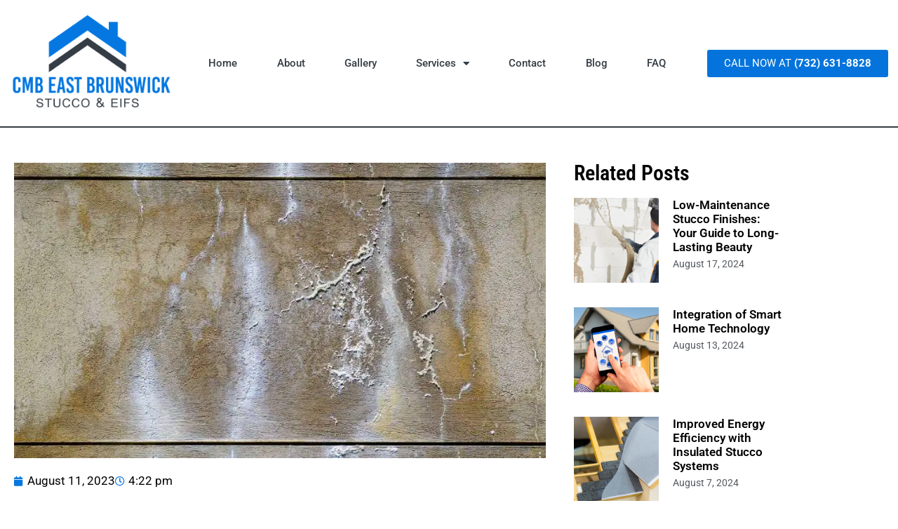

--- FILE ---
content_type: text/html; charset=UTF-8
request_url: https://eastbrunswickstucco.com/understanding-water-infiltration-in-stucco-walls-causes-and-solutions/
body_size: 18800
content:
<!doctype html>
<html lang="en-US">
<head>
	<meta charset="UTF-8">
	<meta name="viewport" content="width=device-width, initial-scale=1">
	<link rel="profile" href="https://gmpg.org/xfn/11">
	<meta name='robots' content='index, follow, max-image-preview:large, max-snippet:-1, max-video-preview:-1' />
	<style>img:is([sizes="auto" i], [sizes^="auto," i]) { contain-intrinsic-size: 3000px 1500px }</style>
	
	<!-- This site is optimized with the Yoast SEO plugin v26.7 - https://yoast.com/wordpress/plugins/seo/ -->
	<title>Understanding Water Infiltration in Stucco Walls | CMB East Brunswick Stucco &amp; EIFS Repair</title>
	<meta name="description" content="Water infiltration is one of stucco walls&#039; worst enemy. Here, we will explore the intriguing issue of water infiltration in stucco walls." />
	<link rel="canonical" href="https://eastbrunswickstucco.com/understanding-water-infiltration-in-stucco-walls-causes-and-solutions/" />
	<meta property="og:locale" content="en_US" />
	<meta property="og:type" content="article" />
	<meta property="og:title" content="Understanding Water Infiltration in Stucco Walls | CMB East Brunswick Stucco &amp; EIFS Repair" />
	<meta property="og:description" content="Water infiltration is one of stucco walls&#039; worst enemy. Here, we will explore the intriguing issue of water infiltration in stucco walls." />
	<meta property="og:url" content="https://eastbrunswickstucco.com/understanding-water-infiltration-in-stucco-walls-causes-and-solutions/" />
	<meta property="og:site_name" content="CMB East Brunswick Stucco &amp; EIFS Repair" />
	<meta property="article:published_time" content="2023-08-11T16:22:00+00:00" />
	<meta property="article:modified_time" content="2024-01-05T07:41:12+00:00" />
	<meta property="og:image" content="https://eastbrunswickstucco.com/wp-content/uploads/2023/08/02.1-how-does-water-get-into-stucco-walls.webp" />
	<meta property="og:image:width" content="900" />
	<meta property="og:image:height" content="500" />
	<meta property="og:image:type" content="image/webp" />
	<meta name="author" content="mtbwpadmin" />
	<meta name="twitter:card" content="summary_large_image" />
	<meta name="twitter:label1" content="Written by" />
	<meta name="twitter:data1" content="mtbwpadmin" />
	<meta name="twitter:label2" content="Est. reading time" />
	<meta name="twitter:data2" content="4 minutes" />
	<script type="application/ld+json" class="yoast-schema-graph">{"@context":"https://schema.org","@graph":[{"@type":"Article","@id":"https://eastbrunswickstucco.com/understanding-water-infiltration-in-stucco-walls-causes-and-solutions/#article","isPartOf":{"@id":"https://eastbrunswickstucco.com/understanding-water-infiltration-in-stucco-walls-causes-and-solutions/"},"author":{"name":"mtbwpadmin","@id":"https://eastbrunswickstucco.com/#/schema/person/978a87529b00e24c1e5ac68bb175e230"},"headline":"Understanding Water Infiltration in Stucco Walls: Causes and Solutions","datePublished":"2023-08-11T16:22:00+00:00","dateModified":"2024-01-05T07:41:12+00:00","mainEntityOfPage":{"@id":"https://eastbrunswickstucco.com/understanding-water-infiltration-in-stucco-walls-causes-and-solutions/"},"wordCount":735,"image":{"@id":"https://eastbrunswickstucco.com/understanding-water-infiltration-in-stucco-walls-causes-and-solutions/#primaryimage"},"thumbnailUrl":"https://eastbrunswickstucco.com/wp-content/uploads/2023/08/02.1-how-does-water-get-into-stucco-walls.webp","keywords":["water issues"],"articleSection":["General","Stucco Repair"],"inLanguage":"en-US"},{"@type":"WebPage","@id":"https://eastbrunswickstucco.com/understanding-water-infiltration-in-stucco-walls-causes-and-solutions/","url":"https://eastbrunswickstucco.com/understanding-water-infiltration-in-stucco-walls-causes-and-solutions/","name":"Understanding Water Infiltration in Stucco Walls | CMB East Brunswick Stucco &amp; EIFS Repair","isPartOf":{"@id":"https://eastbrunswickstucco.com/#website"},"primaryImageOfPage":{"@id":"https://eastbrunswickstucco.com/understanding-water-infiltration-in-stucco-walls-causes-and-solutions/#primaryimage"},"image":{"@id":"https://eastbrunswickstucco.com/understanding-water-infiltration-in-stucco-walls-causes-and-solutions/#primaryimage"},"thumbnailUrl":"https://eastbrunswickstucco.com/wp-content/uploads/2023/08/02.1-how-does-water-get-into-stucco-walls.webp","datePublished":"2023-08-11T16:22:00+00:00","dateModified":"2024-01-05T07:41:12+00:00","author":{"@id":"https://eastbrunswickstucco.com/#/schema/person/978a87529b00e24c1e5ac68bb175e230"},"description":"Water infiltration is one of stucco walls' worst enemy. Here, we will explore the intriguing issue of water infiltration in stucco walls.","breadcrumb":{"@id":"https://eastbrunswickstucco.com/understanding-water-infiltration-in-stucco-walls-causes-and-solutions/#breadcrumb"},"inLanguage":"en-US","potentialAction":[{"@type":"ReadAction","target":["https://eastbrunswickstucco.com/understanding-water-infiltration-in-stucco-walls-causes-and-solutions/"]}]},{"@type":"ImageObject","inLanguage":"en-US","@id":"https://eastbrunswickstucco.com/understanding-water-infiltration-in-stucco-walls-causes-and-solutions/#primaryimage","url":"https://eastbrunswickstucco.com/wp-content/uploads/2023/08/02.1-how-does-water-get-into-stucco-walls.webp","contentUrl":"https://eastbrunswickstucco.com/wp-content/uploads/2023/08/02.1-how-does-water-get-into-stucco-walls.webp","width":900,"height":500,"caption":"02.1 - how does water get into stucco walls"},{"@type":"BreadcrumbList","@id":"https://eastbrunswickstucco.com/understanding-water-infiltration-in-stucco-walls-causes-and-solutions/#breadcrumb","itemListElement":[{"@type":"ListItem","position":1,"name":"Home","item":"https://eastbrunswickstucco.com/"},{"@type":"ListItem","position":2,"name":"Understanding Water Infiltration in Stucco Walls: Causes and Solutions"}]},{"@type":"WebSite","@id":"https://eastbrunswickstucco.com/#website","url":"https://eastbrunswickstucco.com/","name":"CMB East Brunswick Stucco &amp; EIFS Repair","description":"Exterior refinishing including Stucco, Stone, and EIFS - we are the BEST at what we do.","potentialAction":[{"@type":"SearchAction","target":{"@type":"EntryPoint","urlTemplate":"https://eastbrunswickstucco.com/?s={search_term_string}"},"query-input":{"@type":"PropertyValueSpecification","valueRequired":true,"valueName":"search_term_string"}}],"inLanguage":"en-US"},{"@type":"Person","@id":"https://eastbrunswickstucco.com/#/schema/person/978a87529b00e24c1e5ac68bb175e230","name":"mtbwpadmin","image":{"@type":"ImageObject","inLanguage":"en-US","@id":"https://eastbrunswickstucco.com/#/schema/person/image/","url":"https://secure.gravatar.com/avatar/002c2a0ae7fa54d904c971d24660b4bc0dd8af19689eaf493bc45a91aa6f37f6?s=96&d=mm&r=g","contentUrl":"https://secure.gravatar.com/avatar/002c2a0ae7fa54d904c971d24660b4bc0dd8af19689eaf493bc45a91aa6f37f6?s=96&d=mm&r=g","caption":"mtbwpadmin"},"sameAs":["https://eastbrunswickstucco.com"],"url":"https://eastbrunswickstucco.com/author/mtbwpadmin/"}]}</script>
	<!-- / Yoast SEO plugin. -->


<link rel="alternate" type="application/rss+xml" title="CMB East Brunswick Stucco &amp; EIFS Repair &raquo; Feed" href="https://eastbrunswickstucco.com/feed/" />
<link rel="alternate" type="application/rss+xml" title="CMB East Brunswick Stucco &amp; EIFS Repair &raquo; Comments Feed" href="https://eastbrunswickstucco.com/comments/feed/" />
<script>
window._wpemojiSettings = {"baseUrl":"https:\/\/s.w.org\/images\/core\/emoji\/16.0.1\/72x72\/","ext":".png","svgUrl":"https:\/\/s.w.org\/images\/core\/emoji\/16.0.1\/svg\/","svgExt":".svg","source":{"concatemoji":"https:\/\/eastbrunswickstucco.com\/wp-includes\/js\/wp-emoji-release.min.js?ver=6.8.3"}};
/*! This file is auto-generated */
!function(s,n){var o,i,e;function c(e){try{var t={supportTests:e,timestamp:(new Date).valueOf()};sessionStorage.setItem(o,JSON.stringify(t))}catch(e){}}function p(e,t,n){e.clearRect(0,0,e.canvas.width,e.canvas.height),e.fillText(t,0,0);var t=new Uint32Array(e.getImageData(0,0,e.canvas.width,e.canvas.height).data),a=(e.clearRect(0,0,e.canvas.width,e.canvas.height),e.fillText(n,0,0),new Uint32Array(e.getImageData(0,0,e.canvas.width,e.canvas.height).data));return t.every(function(e,t){return e===a[t]})}function u(e,t){e.clearRect(0,0,e.canvas.width,e.canvas.height),e.fillText(t,0,0);for(var n=e.getImageData(16,16,1,1),a=0;a<n.data.length;a++)if(0!==n.data[a])return!1;return!0}function f(e,t,n,a){switch(t){case"flag":return n(e,"\ud83c\udff3\ufe0f\u200d\u26a7\ufe0f","\ud83c\udff3\ufe0f\u200b\u26a7\ufe0f")?!1:!n(e,"\ud83c\udde8\ud83c\uddf6","\ud83c\udde8\u200b\ud83c\uddf6")&&!n(e,"\ud83c\udff4\udb40\udc67\udb40\udc62\udb40\udc65\udb40\udc6e\udb40\udc67\udb40\udc7f","\ud83c\udff4\u200b\udb40\udc67\u200b\udb40\udc62\u200b\udb40\udc65\u200b\udb40\udc6e\u200b\udb40\udc67\u200b\udb40\udc7f");case"emoji":return!a(e,"\ud83e\udedf")}return!1}function g(e,t,n,a){var r="undefined"!=typeof WorkerGlobalScope&&self instanceof WorkerGlobalScope?new OffscreenCanvas(300,150):s.createElement("canvas"),o=r.getContext("2d",{willReadFrequently:!0}),i=(o.textBaseline="top",o.font="600 32px Arial",{});return e.forEach(function(e){i[e]=t(o,e,n,a)}),i}function t(e){var t=s.createElement("script");t.src=e,t.defer=!0,s.head.appendChild(t)}"undefined"!=typeof Promise&&(o="wpEmojiSettingsSupports",i=["flag","emoji"],n.supports={everything:!0,everythingExceptFlag:!0},e=new Promise(function(e){s.addEventListener("DOMContentLoaded",e,{once:!0})}),new Promise(function(t){var n=function(){try{var e=JSON.parse(sessionStorage.getItem(o));if("object"==typeof e&&"number"==typeof e.timestamp&&(new Date).valueOf()<e.timestamp+604800&&"object"==typeof e.supportTests)return e.supportTests}catch(e){}return null}();if(!n){if("undefined"!=typeof Worker&&"undefined"!=typeof OffscreenCanvas&&"undefined"!=typeof URL&&URL.createObjectURL&&"undefined"!=typeof Blob)try{var e="postMessage("+g.toString()+"("+[JSON.stringify(i),f.toString(),p.toString(),u.toString()].join(",")+"));",a=new Blob([e],{type:"text/javascript"}),r=new Worker(URL.createObjectURL(a),{name:"wpTestEmojiSupports"});return void(r.onmessage=function(e){c(n=e.data),r.terminate(),t(n)})}catch(e){}c(n=g(i,f,p,u))}t(n)}).then(function(e){for(var t in e)n.supports[t]=e[t],n.supports.everything=n.supports.everything&&n.supports[t],"flag"!==t&&(n.supports.everythingExceptFlag=n.supports.everythingExceptFlag&&n.supports[t]);n.supports.everythingExceptFlag=n.supports.everythingExceptFlag&&!n.supports.flag,n.DOMReady=!1,n.readyCallback=function(){n.DOMReady=!0}}).then(function(){return e}).then(function(){var e;n.supports.everything||(n.readyCallback(),(e=n.source||{}).concatemoji?t(e.concatemoji):e.wpemoji&&e.twemoji&&(t(e.twemoji),t(e.wpemoji)))}))}((window,document),window._wpemojiSettings);
</script>
<style id='wp-emoji-styles-inline-css'>

	img.wp-smiley, img.emoji {
		display: inline !important;
		border: none !important;
		box-shadow: none !important;
		height: 1em !important;
		width: 1em !important;
		margin: 0 0.07em !important;
		vertical-align: -0.1em !important;
		background: none !important;
		padding: 0 !important;
	}
</style>
<link rel='stylesheet' id='wp-block-library-css' href='https://eastbrunswickstucco.com/wp-includes/css/dist/block-library/style.min.css?ver=6.8.3' media='all' />
<style id='global-styles-inline-css'>
:root{--wp--preset--aspect-ratio--square: 1;--wp--preset--aspect-ratio--4-3: 4/3;--wp--preset--aspect-ratio--3-4: 3/4;--wp--preset--aspect-ratio--3-2: 3/2;--wp--preset--aspect-ratio--2-3: 2/3;--wp--preset--aspect-ratio--16-9: 16/9;--wp--preset--aspect-ratio--9-16: 9/16;--wp--preset--color--black: #000000;--wp--preset--color--cyan-bluish-gray: #abb8c3;--wp--preset--color--white: #ffffff;--wp--preset--color--pale-pink: #f78da7;--wp--preset--color--vivid-red: #cf2e2e;--wp--preset--color--luminous-vivid-orange: #ff6900;--wp--preset--color--luminous-vivid-amber: #fcb900;--wp--preset--color--light-green-cyan: #7bdcb5;--wp--preset--color--vivid-green-cyan: #00d084;--wp--preset--color--pale-cyan-blue: #8ed1fc;--wp--preset--color--vivid-cyan-blue: #0693e3;--wp--preset--color--vivid-purple: #9b51e0;--wp--preset--gradient--vivid-cyan-blue-to-vivid-purple: linear-gradient(135deg,rgba(6,147,227,1) 0%,rgb(155,81,224) 100%);--wp--preset--gradient--light-green-cyan-to-vivid-green-cyan: linear-gradient(135deg,rgb(122,220,180) 0%,rgb(0,208,130) 100%);--wp--preset--gradient--luminous-vivid-amber-to-luminous-vivid-orange: linear-gradient(135deg,rgba(252,185,0,1) 0%,rgba(255,105,0,1) 100%);--wp--preset--gradient--luminous-vivid-orange-to-vivid-red: linear-gradient(135deg,rgba(255,105,0,1) 0%,rgb(207,46,46) 100%);--wp--preset--gradient--very-light-gray-to-cyan-bluish-gray: linear-gradient(135deg,rgb(238,238,238) 0%,rgb(169,184,195) 100%);--wp--preset--gradient--cool-to-warm-spectrum: linear-gradient(135deg,rgb(74,234,220) 0%,rgb(151,120,209) 20%,rgb(207,42,186) 40%,rgb(238,44,130) 60%,rgb(251,105,98) 80%,rgb(254,248,76) 100%);--wp--preset--gradient--blush-light-purple: linear-gradient(135deg,rgb(255,206,236) 0%,rgb(152,150,240) 100%);--wp--preset--gradient--blush-bordeaux: linear-gradient(135deg,rgb(254,205,165) 0%,rgb(254,45,45) 50%,rgb(107,0,62) 100%);--wp--preset--gradient--luminous-dusk: linear-gradient(135deg,rgb(255,203,112) 0%,rgb(199,81,192) 50%,rgb(65,88,208) 100%);--wp--preset--gradient--pale-ocean: linear-gradient(135deg,rgb(255,245,203) 0%,rgb(182,227,212) 50%,rgb(51,167,181) 100%);--wp--preset--gradient--electric-grass: linear-gradient(135deg,rgb(202,248,128) 0%,rgb(113,206,126) 100%);--wp--preset--gradient--midnight: linear-gradient(135deg,rgb(2,3,129) 0%,rgb(40,116,252) 100%);--wp--preset--font-size--small: 13px;--wp--preset--font-size--medium: 20px;--wp--preset--font-size--large: 36px;--wp--preset--font-size--x-large: 42px;--wp--preset--spacing--20: 0.44rem;--wp--preset--spacing--30: 0.67rem;--wp--preset--spacing--40: 1rem;--wp--preset--spacing--50: 1.5rem;--wp--preset--spacing--60: 2.25rem;--wp--preset--spacing--70: 3.38rem;--wp--preset--spacing--80: 5.06rem;--wp--preset--shadow--natural: 6px 6px 9px rgba(0, 0, 0, 0.2);--wp--preset--shadow--deep: 12px 12px 50px rgba(0, 0, 0, 0.4);--wp--preset--shadow--sharp: 6px 6px 0px rgba(0, 0, 0, 0.2);--wp--preset--shadow--outlined: 6px 6px 0px -3px rgba(255, 255, 255, 1), 6px 6px rgba(0, 0, 0, 1);--wp--preset--shadow--crisp: 6px 6px 0px rgba(0, 0, 0, 1);}:root { --wp--style--global--content-size: 800px;--wp--style--global--wide-size: 1200px; }:where(body) { margin: 0; }.wp-site-blocks > .alignleft { float: left; margin-right: 2em; }.wp-site-blocks > .alignright { float: right; margin-left: 2em; }.wp-site-blocks > .aligncenter { justify-content: center; margin-left: auto; margin-right: auto; }:where(.wp-site-blocks) > * { margin-block-start: 24px; margin-block-end: 0; }:where(.wp-site-blocks) > :first-child { margin-block-start: 0; }:where(.wp-site-blocks) > :last-child { margin-block-end: 0; }:root { --wp--style--block-gap: 24px; }:root :where(.is-layout-flow) > :first-child{margin-block-start: 0;}:root :where(.is-layout-flow) > :last-child{margin-block-end: 0;}:root :where(.is-layout-flow) > *{margin-block-start: 24px;margin-block-end: 0;}:root :where(.is-layout-constrained) > :first-child{margin-block-start: 0;}:root :where(.is-layout-constrained) > :last-child{margin-block-end: 0;}:root :where(.is-layout-constrained) > *{margin-block-start: 24px;margin-block-end: 0;}:root :where(.is-layout-flex){gap: 24px;}:root :where(.is-layout-grid){gap: 24px;}.is-layout-flow > .alignleft{float: left;margin-inline-start: 0;margin-inline-end: 2em;}.is-layout-flow > .alignright{float: right;margin-inline-start: 2em;margin-inline-end: 0;}.is-layout-flow > .aligncenter{margin-left: auto !important;margin-right: auto !important;}.is-layout-constrained > .alignleft{float: left;margin-inline-start: 0;margin-inline-end: 2em;}.is-layout-constrained > .alignright{float: right;margin-inline-start: 2em;margin-inline-end: 0;}.is-layout-constrained > .aligncenter{margin-left: auto !important;margin-right: auto !important;}.is-layout-constrained > :where(:not(.alignleft):not(.alignright):not(.alignfull)){max-width: var(--wp--style--global--content-size);margin-left: auto !important;margin-right: auto !important;}.is-layout-constrained > .alignwide{max-width: var(--wp--style--global--wide-size);}body .is-layout-flex{display: flex;}.is-layout-flex{flex-wrap: wrap;align-items: center;}.is-layout-flex > :is(*, div){margin: 0;}body .is-layout-grid{display: grid;}.is-layout-grid > :is(*, div){margin: 0;}body{padding-top: 0px;padding-right: 0px;padding-bottom: 0px;padding-left: 0px;}a:where(:not(.wp-element-button)){text-decoration: underline;}:root :where(.wp-element-button, .wp-block-button__link){background-color: #32373c;border-width: 0;color: #fff;font-family: inherit;font-size: inherit;line-height: inherit;padding: calc(0.667em + 2px) calc(1.333em + 2px);text-decoration: none;}.has-black-color{color: var(--wp--preset--color--black) !important;}.has-cyan-bluish-gray-color{color: var(--wp--preset--color--cyan-bluish-gray) !important;}.has-white-color{color: var(--wp--preset--color--white) !important;}.has-pale-pink-color{color: var(--wp--preset--color--pale-pink) !important;}.has-vivid-red-color{color: var(--wp--preset--color--vivid-red) !important;}.has-luminous-vivid-orange-color{color: var(--wp--preset--color--luminous-vivid-orange) !important;}.has-luminous-vivid-amber-color{color: var(--wp--preset--color--luminous-vivid-amber) !important;}.has-light-green-cyan-color{color: var(--wp--preset--color--light-green-cyan) !important;}.has-vivid-green-cyan-color{color: var(--wp--preset--color--vivid-green-cyan) !important;}.has-pale-cyan-blue-color{color: var(--wp--preset--color--pale-cyan-blue) !important;}.has-vivid-cyan-blue-color{color: var(--wp--preset--color--vivid-cyan-blue) !important;}.has-vivid-purple-color{color: var(--wp--preset--color--vivid-purple) !important;}.has-black-background-color{background-color: var(--wp--preset--color--black) !important;}.has-cyan-bluish-gray-background-color{background-color: var(--wp--preset--color--cyan-bluish-gray) !important;}.has-white-background-color{background-color: var(--wp--preset--color--white) !important;}.has-pale-pink-background-color{background-color: var(--wp--preset--color--pale-pink) !important;}.has-vivid-red-background-color{background-color: var(--wp--preset--color--vivid-red) !important;}.has-luminous-vivid-orange-background-color{background-color: var(--wp--preset--color--luminous-vivid-orange) !important;}.has-luminous-vivid-amber-background-color{background-color: var(--wp--preset--color--luminous-vivid-amber) !important;}.has-light-green-cyan-background-color{background-color: var(--wp--preset--color--light-green-cyan) !important;}.has-vivid-green-cyan-background-color{background-color: var(--wp--preset--color--vivid-green-cyan) !important;}.has-pale-cyan-blue-background-color{background-color: var(--wp--preset--color--pale-cyan-blue) !important;}.has-vivid-cyan-blue-background-color{background-color: var(--wp--preset--color--vivid-cyan-blue) !important;}.has-vivid-purple-background-color{background-color: var(--wp--preset--color--vivid-purple) !important;}.has-black-border-color{border-color: var(--wp--preset--color--black) !important;}.has-cyan-bluish-gray-border-color{border-color: var(--wp--preset--color--cyan-bluish-gray) !important;}.has-white-border-color{border-color: var(--wp--preset--color--white) !important;}.has-pale-pink-border-color{border-color: var(--wp--preset--color--pale-pink) !important;}.has-vivid-red-border-color{border-color: var(--wp--preset--color--vivid-red) !important;}.has-luminous-vivid-orange-border-color{border-color: var(--wp--preset--color--luminous-vivid-orange) !important;}.has-luminous-vivid-amber-border-color{border-color: var(--wp--preset--color--luminous-vivid-amber) !important;}.has-light-green-cyan-border-color{border-color: var(--wp--preset--color--light-green-cyan) !important;}.has-vivid-green-cyan-border-color{border-color: var(--wp--preset--color--vivid-green-cyan) !important;}.has-pale-cyan-blue-border-color{border-color: var(--wp--preset--color--pale-cyan-blue) !important;}.has-vivid-cyan-blue-border-color{border-color: var(--wp--preset--color--vivid-cyan-blue) !important;}.has-vivid-purple-border-color{border-color: var(--wp--preset--color--vivid-purple) !important;}.has-vivid-cyan-blue-to-vivid-purple-gradient-background{background: var(--wp--preset--gradient--vivid-cyan-blue-to-vivid-purple) !important;}.has-light-green-cyan-to-vivid-green-cyan-gradient-background{background: var(--wp--preset--gradient--light-green-cyan-to-vivid-green-cyan) !important;}.has-luminous-vivid-amber-to-luminous-vivid-orange-gradient-background{background: var(--wp--preset--gradient--luminous-vivid-amber-to-luminous-vivid-orange) !important;}.has-luminous-vivid-orange-to-vivid-red-gradient-background{background: var(--wp--preset--gradient--luminous-vivid-orange-to-vivid-red) !important;}.has-very-light-gray-to-cyan-bluish-gray-gradient-background{background: var(--wp--preset--gradient--very-light-gray-to-cyan-bluish-gray) !important;}.has-cool-to-warm-spectrum-gradient-background{background: var(--wp--preset--gradient--cool-to-warm-spectrum) !important;}.has-blush-light-purple-gradient-background{background: var(--wp--preset--gradient--blush-light-purple) !important;}.has-blush-bordeaux-gradient-background{background: var(--wp--preset--gradient--blush-bordeaux) !important;}.has-luminous-dusk-gradient-background{background: var(--wp--preset--gradient--luminous-dusk) !important;}.has-pale-ocean-gradient-background{background: var(--wp--preset--gradient--pale-ocean) !important;}.has-electric-grass-gradient-background{background: var(--wp--preset--gradient--electric-grass) !important;}.has-midnight-gradient-background{background: var(--wp--preset--gradient--midnight) !important;}.has-small-font-size{font-size: var(--wp--preset--font-size--small) !important;}.has-medium-font-size{font-size: var(--wp--preset--font-size--medium) !important;}.has-large-font-size{font-size: var(--wp--preset--font-size--large) !important;}.has-x-large-font-size{font-size: var(--wp--preset--font-size--x-large) !important;}
:root :where(.wp-block-pullquote){font-size: 1.5em;line-height: 1.6;}
</style>
<link rel='stylesheet' id='dashicons-css' href='https://eastbrunswickstucco.com/wp-includes/css/dashicons.min.css?ver=6.8.3' media='all' />
<link rel='stylesheet' id='portfolio-front-style-css' href='https://eastbrunswickstucco.com/wp-content/plugins/astra-portfolio/dist/fscript.css?ver=1.13.3' media='all' />
<link rel='stylesheet' id='hello-elementor-css' href='https://eastbrunswickstucco.com/wp-content/themes/hello-elementor/assets/css/reset.css?ver=3.4.5' media='all' />
<link rel='stylesheet' id='hello-elementor-theme-style-css' href='https://eastbrunswickstucco.com/wp-content/themes/hello-elementor/assets/css/theme.css?ver=3.4.5' media='all' />
<link rel='stylesheet' id='hello-elementor-header-footer-css' href='https://eastbrunswickstucco.com/wp-content/themes/hello-elementor/assets/css/header-footer.css?ver=3.4.5' media='all' />
<link rel='stylesheet' id='e-animation-grow-css' href='https://eastbrunswickstucco.com/wp-content/plugins/elementor/assets/lib/animations/styles/e-animation-grow.min.css?ver=3.34.1' media='all' />
<link rel='stylesheet' id='elementor-frontend-css' href='https://eastbrunswickstucco.com/wp-content/plugins/elementor/assets/css/frontend.min.css?ver=3.34.1' media='all' />
<link rel='stylesheet' id='widget-image-css' href='https://eastbrunswickstucco.com/wp-content/plugins/elementor/assets/css/widget-image.min.css?ver=3.34.1' media='all' />
<link rel='stylesheet' id='widget-nav-menu-css' href='https://eastbrunswickstucco.com/wp-content/plugins/elementor-pro/assets/css/widget-nav-menu.min.css?ver=3.34.0' media='all' />
<link rel='stylesheet' id='widget-icon-list-css' href='https://eastbrunswickstucco.com/wp-content/plugins/elementor/assets/css/widget-icon-list.min.css?ver=3.34.1' media='all' />
<link rel='stylesheet' id='widget-heading-css' href='https://eastbrunswickstucco.com/wp-content/plugins/elementor/assets/css/widget-heading.min.css?ver=3.34.1' media='all' />
<link rel='stylesheet' id='widget-spacer-css' href='https://eastbrunswickstucco.com/wp-content/plugins/elementor/assets/css/widget-spacer.min.css?ver=3.34.1' media='all' />
<link rel='stylesheet' id='widget-post-info-css' href='https://eastbrunswickstucco.com/wp-content/plugins/elementor-pro/assets/css/widget-post-info.min.css?ver=3.34.0' media='all' />
<link rel='stylesheet' id='elementor-icons-shared-0-css' href='https://eastbrunswickstucco.com/wp-content/plugins/elementor/assets/lib/font-awesome/css/fontawesome.min.css?ver=5.15.3' media='all' />
<link rel='stylesheet' id='elementor-icons-fa-regular-css' href='https://eastbrunswickstucco.com/wp-content/plugins/elementor/assets/lib/font-awesome/css/regular.min.css?ver=5.15.3' media='all' />
<link rel='stylesheet' id='elementor-icons-fa-solid-css' href='https://eastbrunswickstucco.com/wp-content/plugins/elementor/assets/lib/font-awesome/css/solid.min.css?ver=5.15.3' media='all' />
<link rel='stylesheet' id='widget-share-buttons-css' href='https://eastbrunswickstucco.com/wp-content/plugins/elementor-pro/assets/css/widget-share-buttons.min.css?ver=3.34.0' media='all' />
<link rel='stylesheet' id='e-apple-webkit-css' href='https://eastbrunswickstucco.com/wp-content/plugins/elementor/assets/css/conditionals/apple-webkit.min.css?ver=3.34.1' media='all' />
<link rel='stylesheet' id='elementor-icons-fa-brands-css' href='https://eastbrunswickstucco.com/wp-content/plugins/elementor/assets/lib/font-awesome/css/brands.min.css?ver=5.15.3' media='all' />
<link rel='stylesheet' id='widget-posts-css' href='https://eastbrunswickstucco.com/wp-content/plugins/elementor-pro/assets/css/widget-posts.min.css?ver=3.34.0' media='all' />
<link rel='stylesheet' id='elementor-icons-css' href='https://eastbrunswickstucco.com/wp-content/plugins/elementor/assets/lib/eicons/css/elementor-icons.min.css?ver=5.45.0' media='all' />
<link rel='stylesheet' id='elementor-post-28-css' href='https://eastbrunswickstucco.com/wp-content/uploads/elementor/css/post-28.css?ver=1768679765' media='all' />
<link rel='stylesheet' id='elementor-post-92-css' href='https://eastbrunswickstucco.com/wp-content/uploads/elementor/css/post-92.css?ver=1768679765' media='all' />
<link rel='stylesheet' id='elementor-post-88-css' href='https://eastbrunswickstucco.com/wp-content/uploads/elementor/css/post-88.css?ver=1768679765' media='all' />
<link rel='stylesheet' id='elementor-post-889-css' href='https://eastbrunswickstucco.com/wp-content/uploads/elementor/css/post-889.css?ver=1768681725' media='all' />
<link rel='stylesheet' id='call-now-button-modern-style-css' href='https://eastbrunswickstucco.com/wp-content/plugins/call-now-button/resources/style/modern.css?ver=1.5.5' media='all' />
<link rel='stylesheet' id='elementor-gf-local-roboto-css' href='https://eastbrunswickstucco.com/wp-content/uploads/elementor/google-fonts/css/roboto.css?ver=1742280823' media='all' />
<link rel='stylesheet' id='elementor-gf-local-robotoslab-css' href='https://eastbrunswickstucco.com/wp-content/uploads/elementor/google-fonts/css/robotoslab.css?ver=1742280824' media='all' />
<link rel='stylesheet' id='elementor-gf-local-montserrat-css' href='https://eastbrunswickstucco.com/wp-content/uploads/elementor/google-fonts/css/montserrat.css?ver=1742280827' media='all' />
<link rel='stylesheet' id='elementor-gf-local-opensans-css' href='https://eastbrunswickstucco.com/wp-content/uploads/elementor/google-fonts/css/opensans.css?ver=1742280831' media='all' />
<link rel='stylesheet' id='elementor-gf-local-robotocondensed-css' href='https://eastbrunswickstucco.com/wp-content/uploads/elementor/google-fonts/css/robotocondensed.css?ver=1742284744' media='all' />
<script src="https://eastbrunswickstucco.com/wp-includes/js/jquery/jquery.min.js?ver=3.7.1" id="jquery-core-js"></script>
<script src="https://eastbrunswickstucco.com/wp-includes/js/jquery/jquery-migrate.min.js?ver=3.4.1" id="jquery-migrate-js"></script>
<link rel="https://api.w.org/" href="https://eastbrunswickstucco.com/wp-json/" /><link rel="alternate" title="JSON" type="application/json" href="https://eastbrunswickstucco.com/wp-json/wp/v2/posts/1135" /><link rel="EditURI" type="application/rsd+xml" title="RSD" href="https://eastbrunswickstucco.com/xmlrpc.php?rsd" />
<meta name="generator" content="WordPress 6.8.3" />
<link rel='shortlink' href='https://eastbrunswickstucco.com/?p=1135' />
<link rel="alternate" title="oEmbed (JSON)" type="application/json+oembed" href="https://eastbrunswickstucco.com/wp-json/oembed/1.0/embed?url=https%3A%2F%2Feastbrunswickstucco.com%2Funderstanding-water-infiltration-in-stucco-walls-causes-and-solutions%2F" />
<link rel="alternate" title="oEmbed (XML)" type="text/xml+oembed" href="https://eastbrunswickstucco.com/wp-json/oembed/1.0/embed?url=https%3A%2F%2Feastbrunswickstucco.com%2Funderstanding-water-infiltration-in-stucco-walls-causes-and-solutions%2F&#038;format=xml" />
<!-- Schema optimized by Schema Pro --><script type="application/ld+json">{"@context":"https://schema.org","@type":"HomeAndConstructionBusiness","name":"CMB East Brunswick Stucco &amp; EIFS Repair","image":{"@type":"ImageObject","url":"https://eastbrunswickstucco.com/wp-content/uploads/2020/04/CMB-East-Brunswick-Stucco-EIFS-small.png","width":570,"height":354},"telephone":"(732) 631-8828","url":"https://eastbrunswickstucco.com","address":{"@type":"PostalAddress","streetAddress":null,"addressLocality":"East Brunswick","postalCode":null,"addressRegion":"New Jersey","addressCountry":"US"},"priceRange":null,"openingHoursSpecification":[{"@type":"OpeningHoursSpecification","dayOfWeek":[""],"opens":"09:00","closes":"17:00"}]}</script><!-- / Schema optimized by Schema Pro --><!-- site-navigation-element Schema optimized by Schema Pro --><script type="application/ld+json">{"@context":"https:\/\/schema.org","@graph":[{"@context":"https:\/\/schema.org","@type":"SiteNavigationElement","id":"site-navigation","name":"Acrylic Stucco","url":"https:\/\/eastbrunswickstucco.com\/acrylic-stucco\/"},{"@context":"https:\/\/schema.org","@type":"SiteNavigationElement","id":"site-navigation","name":"All Types of Masonry","url":"https:\/\/eastbrunswickstucco.com\/all-types-of-masonry\/"},{"@context":"https:\/\/schema.org","@type":"SiteNavigationElement","id":"site-navigation","name":"Brick Pointing and Waterproofing","url":"https:\/\/eastbrunswickstucco.com\/brick-pointing-and-waterproofing\/"},{"@context":"https:\/\/schema.org","@type":"SiteNavigationElement","id":"site-navigation","name":"Brownstone Restoration","url":"https:\/\/eastbrunswickstucco.com\/brownstone-restoration\/"},{"@context":"https:\/\/schema.org","@type":"SiteNavigationElement","id":"site-navigation","name":"Cultured Stone","url":"https:\/\/eastbrunswickstucco.com\/cultured-stone\/"},{"@context":"https:\/\/schema.org","@type":"SiteNavigationElement","id":"site-navigation","name":"E.I.F.S. Installation and Repair","url":"https:\/\/eastbrunswickstucco.com\/eifs-installation-and-repair\/"},{"@context":"https:\/\/schema.org","@type":"SiteNavigationElement","id":"site-navigation","name":"Exterior Acrylic Paint Systems","url":"https:\/\/eastbrunswickstucco.com\/exterior-acrylic-paint-systems\/"},{"@context":"https:\/\/schema.org","@type":"SiteNavigationElement","id":"site-navigation","name":"Exterior Cement Stucco","url":"https:\/\/eastbrunswickstucco.com\/exterior-cement-stucco\/"},{"@context":"https:\/\/schema.org","@type":"SiteNavigationElement","id":"site-navigation","name":"Interior Plastering","url":"https:\/\/eastbrunswickstucco.com\/interior-plastering\/"},{"@context":"https:\/\/schema.org","@type":"SiteNavigationElement","id":"site-navigation","name":"Stucco Repair","url":"https:\/\/eastbrunswickstucco.com\/stucco-repair\/"},{"@context":"https:\/\/schema.org","@type":"SiteNavigationElement","id":"site-navigation","name":"Thin Brick System","url":"https:\/\/eastbrunswickstucco.com\/thin-brick-system\/"}]}</script><!-- / site-navigation-element Schema optimized by Schema Pro --><meta name="generator" content="Elementor 3.34.1; features: additional_custom_breakpoints; settings: css_print_method-external, google_font-enabled, font_display-auto">
<!-- Google tag (gtag.js) --> <script async src="https://www.googletagmanager.com/gtag/js?id=G-325R3E8JF0"></script> <script> window.dataLayer = window.dataLayer || []; function gtag(){dataLayer.push(arguments);} gtag('js', new Date()); gtag('config', 'G-325R3E8JF0'); </script>
			<style>
				.e-con.e-parent:nth-of-type(n+4):not(.e-lazyloaded):not(.e-no-lazyload),
				.e-con.e-parent:nth-of-type(n+4):not(.e-lazyloaded):not(.e-no-lazyload) * {
					background-image: none !important;
				}
				@media screen and (max-height: 1024px) {
					.e-con.e-parent:nth-of-type(n+3):not(.e-lazyloaded):not(.e-no-lazyload),
					.e-con.e-parent:nth-of-type(n+3):not(.e-lazyloaded):not(.e-no-lazyload) * {
						background-image: none !important;
					}
				}
				@media screen and (max-height: 640px) {
					.e-con.e-parent:nth-of-type(n+2):not(.e-lazyloaded):not(.e-no-lazyload),
					.e-con.e-parent:nth-of-type(n+2):not(.e-lazyloaded):not(.e-no-lazyload) * {
						background-image: none !important;
					}
				}
			</style>
			<script id='nitro-telemetry-meta' nitro-exclude>window.NPTelemetryMetadata={missReason: (!window.NITROPACK_STATE ? 'cache not found' : 'hit'),pageType: 'post',isEligibleForOptimization: true,}</script><script id='nitro-generic' nitro-exclude>(()=>{window.NitroPack=window.NitroPack||{coreVersion:"na",isCounted:!1};let e=document.createElement("script");if(e.src="https://nitroscripts.com/bkYsAhimEHxyYWihyIDPzMjePhWxMArn",e.async=!0,e.id="nitro-script",document.head.appendChild(e),!window.NitroPack.isCounted){window.NitroPack.isCounted=!0;let t=()=>{navigator.sendBeacon("https://to.getnitropack.com/p",JSON.stringify({siteId:"bkYsAhimEHxyYWihyIDPzMjePhWxMArn",url:window.location.href,isOptimized:!!window.IS_NITROPACK,coreVersion:"na",missReason:window.NPTelemetryMetadata?.missReason||"",pageType:window.NPTelemetryMetadata?.pageType||"",isEligibleForOptimization:!!window.NPTelemetryMetadata?.isEligibleForOptimization}))};(()=>{let e=()=>new Promise(e=>{"complete"===document.readyState?e():window.addEventListener("load",e)}),i=()=>new Promise(e=>{document.prerendering?document.addEventListener("prerenderingchange",e,{once:!0}):e()}),a=async()=>{await i(),await e(),t()};a()})(),window.addEventListener("pageshow",e=>{if(e.persisted){let i=document.prerendering||self.performance?.getEntriesByType?.("navigation")[0]?.activationStart>0;"visible"!==document.visibilityState||i||t()}})}})();</script>			<style id="wpsp-style-frontend"></style>
			<link rel="icon" href="https://eastbrunswickstucco.com/wp-content/uploads/2020/05/cropped-cmb-east-brunswick-stucco-favicon-32x32.png" sizes="32x32" />
<link rel="icon" href="https://eastbrunswickstucco.com/wp-content/uploads/2020/05/cropped-cmb-east-brunswick-stucco-favicon-192x192.png" sizes="192x192" />
<link rel="apple-touch-icon" href="https://eastbrunswickstucco.com/wp-content/uploads/2020/05/cropped-cmb-east-brunswick-stucco-favicon-180x180.png" />
<meta name="msapplication-TileImage" content="https://eastbrunswickstucco.com/wp-content/uploads/2020/05/cropped-cmb-east-brunswick-stucco-favicon-270x270.png" />
</head>
<body class="wp-singular post-template-default single single-post postid-1135 single-format-standard wp-embed-responsive wp-theme-hello-elementor wp-schema-pro-2.10.6 hello-elementor-default elementor-default elementor-kit-28 elementor-page-889">


<a class="skip-link screen-reader-text" href="#content">Skip to content</a>

		<header data-elementor-type="header" data-elementor-id="92" class="elementor elementor-92 elementor-location-header" data-elementor-post-type="elementor_library">
					<section class="elementor-section elementor-top-section elementor-element elementor-element-119e0cf elementor-hidden-desktop elementor-section-boxed elementor-section-height-default elementor-section-height-default" data-id="119e0cf" data-element_type="section" data-settings="{&quot;background_background&quot;:&quot;classic&quot;}">
						<div class="elementor-container elementor-column-gap-default">
					<div class="elementor-column elementor-col-100 elementor-top-column elementor-element elementor-element-0c77b6d" data-id="0c77b6d" data-element_type="column">
			<div class="elementor-widget-wrap elementor-element-populated">
						<div class="elementor-element elementor-element-d4d1539 elementor-align-left elementor-tablet-align-center elementor-mobile-align-center elementor-widget elementor-widget-button" data-id="d4d1539" data-element_type="widget" data-widget_type="button.default">
				<div class="elementor-widget-container">
									<div class="elementor-button-wrapper">
					<a class="elementor-button elementor-button-link elementor-size-sm elementor-animation-grow" href="tel:(732)%20631-8828">
						<span class="elementor-button-content-wrapper">
									<span class="elementor-button-text">CALL US NOW! (732) 631-8828</span>
					</span>
					</a>
				</div>
								</div>
				</div>
					</div>
		</div>
					</div>
		</section>
				<header class="elementor-section elementor-top-section elementor-element elementor-element-b803c9b elementor-section-content-middle elementor-section-height-min-height elementor-section-boxed elementor-section-height-default elementor-section-items-middle" data-id="b803c9b" data-element_type="section" data-settings="{&quot;background_background&quot;:&quot;classic&quot;}">
						<div class="elementor-container elementor-column-gap-default">
					<div class="elementor-column elementor-col-33 elementor-top-column elementor-element elementor-element-3e909bdc" data-id="3e909bdc" data-element_type="column">
			<div class="elementor-widget-wrap elementor-element-populated">
						<div class="elementor-element elementor-element-385557f elementor-widget elementor-widget-image" data-id="385557f" data-element_type="widget" data-widget_type="image.default">
				<div class="elementor-widget-container">
															<img fetchpriority="high" width="570" height="354" src="https://eastbrunswickstucco.com/wp-content/uploads/2020/04/CMB-East-Brunswick-Stucco-EIFS-small.png" class="attachment-large size-large wp-image-268" alt="CMB East Brunswick Stucco &amp; EIFS logo" srcset="https://eastbrunswickstucco.com/wp-content/uploads/2020/04/CMB-East-Brunswick-Stucco-EIFS-small.png 570w, https://eastbrunswickstucco.com/wp-content/uploads/2020/04/CMB-East-Brunswick-Stucco-EIFS-small-300x186.png 300w, https://eastbrunswickstucco.com/wp-content/uploads/2020/04/CMB-East-Brunswick-Stucco-EIFS-small-97x60.png 97w" sizes="(max-width: 570px) 100vw, 570px" />															</div>
				</div>
					</div>
		</div>
				<div class="elementor-column elementor-col-33 elementor-top-column elementor-element elementor-element-81c67a6" data-id="81c67a6" data-element_type="column">
			<div class="elementor-widget-wrap elementor-element-populated">
						<div class="elementor-element elementor-element-2895a80c elementor-nav-menu__align-justify elementor-nav-menu--dropdown-mobile elementor-nav-menu--stretch elementor-nav-menu__text-align-center elementor-nav-menu--toggle elementor-nav-menu--burger elementor-widget elementor-widget-nav-menu" data-id="2895a80c" data-element_type="widget" data-settings="{&quot;full_width&quot;:&quot;stretch&quot;,&quot;layout&quot;:&quot;horizontal&quot;,&quot;submenu_icon&quot;:{&quot;value&quot;:&quot;&lt;i class=\&quot;fas fa-caret-down\&quot; aria-hidden=\&quot;true\&quot;&gt;&lt;\/i&gt;&quot;,&quot;library&quot;:&quot;fa-solid&quot;},&quot;toggle&quot;:&quot;burger&quot;}" data-widget_type="nav-menu.default">
				<div class="elementor-widget-container">
								<nav aria-label="Menu" class="elementor-nav-menu--main elementor-nav-menu__container elementor-nav-menu--layout-horizontal e--pointer-background e--animation-sweep-right">
				<ul id="menu-1-2895a80c" class="elementor-nav-menu"><li class="menu-item menu-item-type-post_type menu-item-object-page menu-item-home menu-item-54"><a href="https://eastbrunswickstucco.com/" class="elementor-item">Home</a></li>
<li class="menu-item menu-item-type-post_type menu-item-object-page menu-item-55"><a href="https://eastbrunswickstucco.com/about/" class="elementor-item">About</a></li>
<li class="menu-item menu-item-type-post_type menu-item-object-page menu-item-66"><a href="https://eastbrunswickstucco.com/gallery/" class="elementor-item">Gallery</a></li>
<li class="menu-item menu-item-type-post_type menu-item-object-page menu-item-has-children menu-item-68"><a href="https://eastbrunswickstucco.com/services/" class="elementor-item">Services</a>
<ul class="sub-menu elementor-nav-menu--dropdown">
	<li class="menu-item menu-item-type-post_type menu-item-object-page menu-item-56"><a href="https://eastbrunswickstucco.com/acrylic-stucco/" class="elementor-sub-item">Acrylic Stucco</a></li>
	<li class="menu-item menu-item-type-post_type menu-item-object-page menu-item-57"><a href="https://eastbrunswickstucco.com/all-types-of-masonry/" class="elementor-sub-item">All Types of Masonry</a></li>
	<li class="menu-item menu-item-type-post_type menu-item-object-page menu-item-58"><a href="https://eastbrunswickstucco.com/brick-pointing-and-waterproofing/" class="elementor-sub-item">Brick Pointing and Waterproofing</a></li>
	<li class="menu-item menu-item-type-post_type menu-item-object-page menu-item-59"><a href="https://eastbrunswickstucco.com/brownstone-restoration/" class="elementor-sub-item">Brownstone Restoration</a></li>
	<li class="menu-item menu-item-type-post_type menu-item-object-page menu-item-61"><a href="https://eastbrunswickstucco.com/cultured-stone/" class="elementor-sub-item">Cultured Stone</a></li>
	<li class="menu-item menu-item-type-post_type menu-item-object-page menu-item-62"><a href="https://eastbrunswickstucco.com/eifs-installation-and-repair/" class="elementor-sub-item">E.I.F.S. Installation and Repair</a></li>
	<li class="menu-item menu-item-type-post_type menu-item-object-page menu-item-64"><a href="https://eastbrunswickstucco.com/exterior-cement-stucco/" class="elementor-sub-item">Exterior Cement Stucco</a></li>
	<li class="menu-item menu-item-type-post_type menu-item-object-page menu-item-63"><a href="https://eastbrunswickstucco.com/exterior-acrylic-paint-systems/" class="elementor-sub-item">Exterior Acrylic Paint Systems</a></li>
	<li class="menu-item menu-item-type-post_type menu-item-object-page menu-item-67"><a href="https://eastbrunswickstucco.com/interior-plastering/" class="elementor-sub-item">Interior Plastering</a></li>
	<li class="menu-item menu-item-type-post_type menu-item-object-page menu-item-980"><a href="https://eastbrunswickstucco.com/stucco-repair/" class="elementor-sub-item">Stucco Repair</a></li>
	<li class="menu-item menu-item-type-post_type menu-item-object-page menu-item-70"><a href="https://eastbrunswickstucco.com/thin-brick-system/" class="elementor-sub-item">Thin Brick System</a></li>
</ul>
</li>
<li class="menu-item menu-item-type-post_type menu-item-object-page menu-item-60"><a href="https://eastbrunswickstucco.com/contact/" class="elementor-item">Contact</a></li>
<li class="menu-item menu-item-type-post_type menu-item-object-page menu-item-877"><a href="https://eastbrunswickstucco.com/blog/" class="elementor-item">Blog</a></li>
<li class="menu-item menu-item-type-post_type menu-item-object-page menu-item-65"><a href="https://eastbrunswickstucco.com/faq/" class="elementor-item">FAQ</a></li>
</ul>			</nav>
					<div class="elementor-menu-toggle" role="button" tabindex="0" aria-label="Menu Toggle" aria-expanded="false">
			<i aria-hidden="true" role="presentation" class="elementor-menu-toggle__icon--open eicon-menu-bar"></i><i aria-hidden="true" role="presentation" class="elementor-menu-toggle__icon--close eicon-close"></i>		</div>
					<nav class="elementor-nav-menu--dropdown elementor-nav-menu__container" aria-hidden="true">
				<ul id="menu-2-2895a80c" class="elementor-nav-menu"><li class="menu-item menu-item-type-post_type menu-item-object-page menu-item-home menu-item-54"><a href="https://eastbrunswickstucco.com/" class="elementor-item" tabindex="-1">Home</a></li>
<li class="menu-item menu-item-type-post_type menu-item-object-page menu-item-55"><a href="https://eastbrunswickstucco.com/about/" class="elementor-item" tabindex="-1">About</a></li>
<li class="menu-item menu-item-type-post_type menu-item-object-page menu-item-66"><a href="https://eastbrunswickstucco.com/gallery/" class="elementor-item" tabindex="-1">Gallery</a></li>
<li class="menu-item menu-item-type-post_type menu-item-object-page menu-item-has-children menu-item-68"><a href="https://eastbrunswickstucco.com/services/" class="elementor-item" tabindex="-1">Services</a>
<ul class="sub-menu elementor-nav-menu--dropdown">
	<li class="menu-item menu-item-type-post_type menu-item-object-page menu-item-56"><a href="https://eastbrunswickstucco.com/acrylic-stucco/" class="elementor-sub-item" tabindex="-1">Acrylic Stucco</a></li>
	<li class="menu-item menu-item-type-post_type menu-item-object-page menu-item-57"><a href="https://eastbrunswickstucco.com/all-types-of-masonry/" class="elementor-sub-item" tabindex="-1">All Types of Masonry</a></li>
	<li class="menu-item menu-item-type-post_type menu-item-object-page menu-item-58"><a href="https://eastbrunswickstucco.com/brick-pointing-and-waterproofing/" class="elementor-sub-item" tabindex="-1">Brick Pointing and Waterproofing</a></li>
	<li class="menu-item menu-item-type-post_type menu-item-object-page menu-item-59"><a href="https://eastbrunswickstucco.com/brownstone-restoration/" class="elementor-sub-item" tabindex="-1">Brownstone Restoration</a></li>
	<li class="menu-item menu-item-type-post_type menu-item-object-page menu-item-61"><a href="https://eastbrunswickstucco.com/cultured-stone/" class="elementor-sub-item" tabindex="-1">Cultured Stone</a></li>
	<li class="menu-item menu-item-type-post_type menu-item-object-page menu-item-62"><a href="https://eastbrunswickstucco.com/eifs-installation-and-repair/" class="elementor-sub-item" tabindex="-1">E.I.F.S. Installation and Repair</a></li>
	<li class="menu-item menu-item-type-post_type menu-item-object-page menu-item-64"><a href="https://eastbrunswickstucco.com/exterior-cement-stucco/" class="elementor-sub-item" tabindex="-1">Exterior Cement Stucco</a></li>
	<li class="menu-item menu-item-type-post_type menu-item-object-page menu-item-63"><a href="https://eastbrunswickstucco.com/exterior-acrylic-paint-systems/" class="elementor-sub-item" tabindex="-1">Exterior Acrylic Paint Systems</a></li>
	<li class="menu-item menu-item-type-post_type menu-item-object-page menu-item-67"><a href="https://eastbrunswickstucco.com/interior-plastering/" class="elementor-sub-item" tabindex="-1">Interior Plastering</a></li>
	<li class="menu-item menu-item-type-post_type menu-item-object-page menu-item-980"><a href="https://eastbrunswickstucco.com/stucco-repair/" class="elementor-sub-item" tabindex="-1">Stucco Repair</a></li>
	<li class="menu-item menu-item-type-post_type menu-item-object-page menu-item-70"><a href="https://eastbrunswickstucco.com/thin-brick-system/" class="elementor-sub-item" tabindex="-1">Thin Brick System</a></li>
</ul>
</li>
<li class="menu-item menu-item-type-post_type menu-item-object-page menu-item-60"><a href="https://eastbrunswickstucco.com/contact/" class="elementor-item" tabindex="-1">Contact</a></li>
<li class="menu-item menu-item-type-post_type menu-item-object-page menu-item-877"><a href="https://eastbrunswickstucco.com/blog/" class="elementor-item" tabindex="-1">Blog</a></li>
<li class="menu-item menu-item-type-post_type menu-item-object-page menu-item-65"><a href="https://eastbrunswickstucco.com/faq/" class="elementor-item" tabindex="-1">FAQ</a></li>
</ul>			</nav>
						</div>
				</div>
					</div>
		</div>
				<div class="elementor-column elementor-col-33 elementor-top-column elementor-element elementor-element-46a00bc elementor-hidden-mobile elementor-hidden-tablet" data-id="46a00bc" data-element_type="column">
			<div class="elementor-widget-wrap elementor-element-populated">
						<div class="elementor-element elementor-element-f7f7034 elementor-align-right elementor-hidden-tablet elementor-hidden-mobile elementor-widget elementor-widget-button" data-id="f7f7034" data-element_type="widget" data-widget_type="button.default">
				<div class="elementor-widget-container">
									<div class="elementor-button-wrapper">
					<a class="elementor-button elementor-button-link elementor-size-sm" href="tel:(732)%20631-8828">
						<span class="elementor-button-content-wrapper">
									<span class="elementor-button-text">CALL NOW AT <B>(732) 631-8828</B></span>
					</span>
					</a>
				</div>
								</div>
				</div>
					</div>
		</div>
					</div>
		</header>
				</header>
				<div data-elementor-type="single-post" data-elementor-id="889" class="elementor elementor-889 elementor-location-single post-1135 post type-post status-publish format-standard has-post-thumbnail hentry category-general category-stucco-repair tag-water-issues" data-elementor-post-type="elementor_library">
					<section class="elementor-section elementor-top-section elementor-element elementor-element-f658607 elementor-section-boxed elementor-section-height-default elementor-section-height-default" data-id="f658607" data-element_type="section">
						<div class="elementor-container elementor-column-gap-default">
					<div class="elementor-column elementor-col-50 elementor-top-column elementor-element elementor-element-97e02f4" data-id="97e02f4" data-element_type="column">
			<div class="elementor-widget-wrap elementor-element-populated">
						<div class="elementor-element elementor-element-3dab417c elementor-widget elementor-widget-spacer" data-id="3dab417c" data-element_type="widget" data-widget_type="spacer.default">
				<div class="elementor-widget-container">
							<div class="elementor-spacer">
			<div class="elementor-spacer-inner"></div>
		</div>
						</div>
				</div>
				<div class="elementor-element elementor-element-519a58f7 elementor-widget elementor-widget-theme-post-featured-image elementor-widget-image" data-id="519a58f7" data-element_type="widget" data-widget_type="theme-post-featured-image.default">
				<div class="elementor-widget-container">
															<img width="900" height="500" src="https://eastbrunswickstucco.com/wp-content/uploads/2023/08/02.1-how-does-water-get-into-stucco-walls.webp" class="attachment-full size-full wp-image-1129" alt="02.1 - how does water get into stucco walls" srcset="https://eastbrunswickstucco.com/wp-content/uploads/2023/08/02.1-how-does-water-get-into-stucco-walls.webp 900w, https://eastbrunswickstucco.com/wp-content/uploads/2023/08/02.1-how-does-water-get-into-stucco-walls-300x167.webp 300w, https://eastbrunswickstucco.com/wp-content/uploads/2023/08/02.1-how-does-water-get-into-stucco-walls-768x427.webp 768w" sizes="(max-width: 900px) 100vw, 900px" />															</div>
				</div>
				<div class="elementor-element elementor-element-11c2f955 elementor-widget elementor-widget-post-info" data-id="11c2f955" data-element_type="widget" data-widget_type="post-info.default">
				<div class="elementor-widget-container">
							<ul class="elementor-inline-items elementor-icon-list-items elementor-post-info">
								<li class="elementor-icon-list-item elementor-repeater-item-df2cb73 elementor-inline-item" itemprop="datePublished">
						<a href="https://eastbrunswickstucco.com/2023/08/11/">
											<span class="elementor-icon-list-icon">
								<i aria-hidden="true" class="fas fa-calendar"></i>							</span>
									<span class="elementor-icon-list-text elementor-post-info__item elementor-post-info__item--type-date">
										<time>August 11, 2023</time>					</span>
									</a>
				</li>
				<li class="elementor-icon-list-item elementor-repeater-item-0f6b203 elementor-inline-item">
										<span class="elementor-icon-list-icon">
								<i aria-hidden="true" class="far fa-clock"></i>							</span>
									<span class="elementor-icon-list-text elementor-post-info__item elementor-post-info__item--type-time">
										<time>4:22 pm</time>					</span>
								</li>
				</ul>
						</div>
				</div>
				<div class="elementor-element elementor-element-12f74e90 elementor-widget elementor-widget-theme-post-title elementor-page-title elementor-widget-heading" data-id="12f74e90" data-element_type="widget" data-widget_type="theme-post-title.default">
				<div class="elementor-widget-container">
					<h1 class="elementor-heading-title elementor-size-default">Understanding Water Infiltration in Stucco Walls: Causes and Solutions</h1>				</div>
				</div>
				<div class="elementor-element elementor-element-40aef2be elementor-widget elementor-widget-theme-post-content" data-id="40aef2be" data-element_type="widget" data-widget_type="theme-post-content.default">
				<div class="elementor-widget-container">
					
<p>Water getting into stucco walls can be a big problem. If it&#8217;s not stopped, it may be expensive and cause a great deal of problems. In this article, we&#8217;ll talk about how water can get into stucco walls and what you can do to prevent it.</p>



<h3 class="wp-block-heading"><strong>Understanding Water Getting into Stucco</strong></h3>



<p></p>



<p>Stucco walls, which look nice, can let water in. It&#8217;s important to know how water can go through stucco to protect your home. Let&#8217;s learn about how water gets into stucco walls, what happens when it does, and how to fix it.</p>



<h3 class="wp-block-heading"><strong>Water Going Straight In</strong></h3>



<p></p>



<p>Stucco is supposed to keep water out if it&#8217;s sealed well. But sometimes, things can make it less effective. Water can go straight through stucco because of different reasons, causing problems. If the stucco stays wet all the time, water can go deep into it, creating issues.</p>



<p>Keeping the walls wet constantly, like when sprinklers make them wet, or other sources keep them moist, can let water in over time.</p>



<h3 class="wp-block-heading"><strong>Cracks and Weaknesses</strong></h3>



<p></p>



<p>As stucco gets older, it can develop cracks that let water in. Stucco is good at keeping water out when it&#8217;s solid and in one piece. But if it cracks, water can get in, causing swelling and more cracks. This makes water go deeper into the stucco.</p>



<p>Cracks can form due to different things, like changes in your home&#8217;s structure. Even small cracks outside might not mean big problems inside, but they can let water in, leading to mold and other issues.</p>



<h3 class="wp-block-heading"><strong>Problems with Flashing Installation</strong></h3>



<p></p>



<p>Stucco doesn&#8217;t cover your whole home; it meets other parts like windows and roofs. At these meeting points, it needs flashing and moisture barriers to keep water out. But if these aren&#8217;t installed well, water can get into the stucco at these weak spots. Even a small opening can turn into big damage over time.</p>



<h3 class="wp-block-heading"><strong>Things that Contribute to Water Getting In</strong></h3>



<p></p>



<ul class="wp-block-list">
<li><strong>Landscaping Effects</strong> &#8211; Things outside, like plants and installations, can add to water getting into stucco. Being close to plants, outside installations, and more can impact stucco over time.</li>
</ul>



<p></p>



<ul class="wp-block-list">
<li><strong>Soil Touching Stucco</strong> &#8211; If planters and flower beds are too close to the walls, soil can transfer moisture. Soil holds water, and if it touches stucco, it can let moisture in.</li>
</ul>



<p></p>



<ul class="wp-block-list">
<li><strong>Outside Fixtures</strong> &#8211; Outdoor lights can make openings in the stucco, and if moisture barriers aren&#8217;t put in properly, rainwater can get into the walls.</li>
</ul>



<p></p>



<ul class="wp-block-list">
<li><strong>Growing Plants</strong> &#8211; Plants like ivy can stick to stucco and let moisture in. If taken care of, ivy and moss can help stucco a lot.</li>
</ul>



<p></p>



<h3 class="wp-block-heading"><strong>How to Deal with Water Getting into Stucco</strong></h3>



<p></p>



<p>Acting quickly to stop or fix water getting into stucco is crucial. It keeps your property strong and valuable. Here are some good strategies:</p>



<p></p>



<ul class="wp-block-list">
<li><strong>Professional Installation</strong> &#8211;  Have experienced professionals install stucco using the right methods. The right installation is critical to stopping water in the future.</li>
</ul>



<p></p>



<ul class="wp-block-list">
<li><strong>Flashing Check</strong> &#8211; Regularly look at and fix flashing around windows, doors, and fixtures. Fixing damaged flashing on time can stop water from going into the stucco.</li>
</ul>



<p></p>



<ul class="wp-block-list">
<li><strong>Moisture Barriers</strong> &#8211; Think about putting waterproof barriers under the stucco to add extra protection against water.</li>
</ul>



<p></p>



<ul class="wp-block-list">
<li><strong>Crack Fixing</strong> &#8211; Keep an eye on stucco walls for cracks. Fix any openings you see quickly by sealing them with the right caulking to stop more water from getting in.</li>
</ul>



<p></p>



<ul class="wp-block-list">
<li><strong>Professional Check</strong> &#8211; Schedule regular checks with stucco experts who can find problems and give you solutions to stop water damage.</li>
</ul>



<p></p>



<h3 class="wp-block-heading"><strong>Make Preventing Water Getting into Stucco a Priority</strong></h3>



<p></p>



<p>Protecting your stucco walls from water is important to keep them looking good and lasting a long time. Ignoring water issues can lead to big damage and expensive repairs. By working with professionals like CMB East Brunswick Stucco &amp; EIFS, you get help from experts in stucco systems, making sure your property looks great.</p>



<p>If you think water is getting into your stucco, contact CMB East Brunswick Stucco &amp; EIFS. Whether you need stucco replaced, treatments, or other siding options, we&#8217;re here to keep your property beautiful and strong.</p>



<p>Contact us now and take steps to stop water from getting into your stucco. Remember, investing in prevention means long-term protection for your property. Act now to keep your stucco in good shape for a long time.</p>
				</div>
				</div>
				<div class="elementor-element elementor-element-3d172e9b elementor-share-buttons--view-icon-text elementor-share-buttons--skin-gradient elementor-share-buttons--shape-square elementor-grid-0 elementor-share-buttons--color-official elementor-widget elementor-widget-share-buttons" data-id="3d172e9b" data-element_type="widget" data-widget_type="share-buttons.default">
				<div class="elementor-widget-container">
							<div class="elementor-grid" role="list">
								<div class="elementor-grid-item" role="listitem">
						<div class="elementor-share-btn elementor-share-btn_facebook" role="button" tabindex="0" aria-label="Share on facebook">
															<span class="elementor-share-btn__icon">
								<i class="fab fa-facebook" aria-hidden="true"></i>							</span>
																				</div>
					</div>
									<div class="elementor-grid-item" role="listitem">
						<div class="elementor-share-btn elementor-share-btn_twitter" role="button" tabindex="0" aria-label="Share on twitter">
															<span class="elementor-share-btn__icon">
								<i class="fab fa-twitter" aria-hidden="true"></i>							</span>
																				</div>
					</div>
									<div class="elementor-grid-item" role="listitem">
						<div class="elementor-share-btn elementor-share-btn_linkedin" role="button" tabindex="0" aria-label="Share on linkedin">
															<span class="elementor-share-btn__icon">
								<i class="fab fa-linkedin" aria-hidden="true"></i>							</span>
																				</div>
					</div>
									<div class="elementor-grid-item" role="listitem">
						<div class="elementor-share-btn elementor-share-btn_email" role="button" tabindex="0" aria-label="Share on email">
															<span class="elementor-share-btn__icon">
								<i class="fas fa-envelope" aria-hidden="true"></i>							</span>
																				</div>
					</div>
						</div>
						</div>
				</div>
					</div>
		</div>
				<div class="elementor-column elementor-col-50 elementor-top-column elementor-element elementor-element-2201576b" data-id="2201576b" data-element_type="column">
			<div class="elementor-widget-wrap elementor-element-populated">
						<div class="elementor-element elementor-element-640e81eb elementor-widget elementor-widget-spacer" data-id="640e81eb" data-element_type="widget" data-widget_type="spacer.default">
				<div class="elementor-widget-container">
							<div class="elementor-spacer">
			<div class="elementor-spacer-inner"></div>
		</div>
						</div>
				</div>
				<section class="elementor-section elementor-inner-section elementor-element elementor-element-5559302 elementor-section-boxed elementor-section-height-default elementor-section-height-default" data-id="5559302" data-element_type="section">
						<div class="elementor-container elementor-column-gap-default">
					<div class="elementor-column elementor-col-100 elementor-inner-column elementor-element elementor-element-6d90d423" data-id="6d90d423" data-element_type="column">
			<div class="elementor-widget-wrap elementor-element-populated">
						<div class="elementor-element elementor-element-7bf39190 elementor-widget elementor-widget-heading" data-id="7bf39190" data-element_type="widget" data-widget_type="heading.default">
				<div class="elementor-widget-container">
					<h3 class="elementor-heading-title elementor-size-default">Related Posts</h3>				</div>
				</div>
				<div class="elementor-element elementor-element-5ae60575 elementor-grid-1 elementor-posts--thumbnail-left elementor-grid-tablet-2 elementor-grid-mobile-1 elementor-widget elementor-widget-posts" data-id="5ae60575" data-element_type="widget" data-settings="{&quot;classic_columns&quot;:&quot;1&quot;,&quot;classic_columns_tablet&quot;:&quot;2&quot;,&quot;classic_columns_mobile&quot;:&quot;1&quot;,&quot;classic_row_gap&quot;:{&quot;unit&quot;:&quot;px&quot;,&quot;size&quot;:35,&quot;sizes&quot;:[]},&quot;classic_row_gap_tablet&quot;:{&quot;unit&quot;:&quot;px&quot;,&quot;size&quot;:&quot;&quot;,&quot;sizes&quot;:[]},&quot;classic_row_gap_mobile&quot;:{&quot;unit&quot;:&quot;px&quot;,&quot;size&quot;:&quot;&quot;,&quot;sizes&quot;:[]}}" data-widget_type="posts.classic">
				<div class="elementor-widget-container">
							<div class="elementor-posts-container elementor-posts elementor-posts--skin-classic elementor-grid" role="list">
				<article class="elementor-post elementor-grid-item post-1428 post type-post status-publish format-standard has-post-thumbnail hentry category-stucco-maintenance category-stucco-repair tag-stucco tag-stucco-repair" role="listitem">
				<a class="elementor-post__thumbnail__link" href="https://eastbrunswickstucco.com/low-maintenance-stucco-finishes-your-guide-to-long-lasting-beauty/" tabindex="-1" >
			<div class="elementor-post__thumbnail"><img width="300" height="169" src="https://eastbrunswickstucco.com/wp-content/uploads/2024/08/Low-Maintenance-S-300x169.png" class="attachment-medium size-medium wp-image-1429" alt="Low Maintenance stucco" /></div>
		</a>
				<div class="elementor-post__text">
				<h3 class="elementor-post__title">
			<a href="https://eastbrunswickstucco.com/low-maintenance-stucco-finishes-your-guide-to-long-lasting-beauty/" >
				Low-Maintenance Stucco Finishes: Your Guide to Long-Lasting Beauty			</a>
		</h3>
				<div class="elementor-post__meta-data">
					<span class="elementor-post-date">
			August 17, 2024		</span>
				</div>
				</div>
				</article>
				<article class="elementor-post elementor-grid-item post-1424 post type-post status-publish format-standard has-post-thumbnail hentry category-stucco-maintenance tag-stucco tag-stucco-repair" role="listitem">
				<a class="elementor-post__thumbnail__link" href="https://eastbrunswickstucco.com/integration-of-smart-home-technology/" tabindex="-1" >
			<div class="elementor-post__thumbnail"><img loading="lazy" width="300" height="169" src="https://eastbrunswickstucco.com/wp-content/uploads/2024/08/Smart-Home-Te-2-300x169.png" class="attachment-medium size-medium wp-image-1425" alt="Smart Home" /></div>
		</a>
				<div class="elementor-post__text">
				<h3 class="elementor-post__title">
			<a href="https://eastbrunswickstucco.com/integration-of-smart-home-technology/" >
				Integration of Smart Home Technology			</a>
		</h3>
				<div class="elementor-post__meta-data">
					<span class="elementor-post-date">
			August 13, 2024		</span>
				</div>
				</div>
				</article>
				<article class="elementor-post elementor-grid-item post-1421 post type-post status-publish format-standard has-post-thumbnail hentry category-stucco-maintenance tag-stucco tag-stucco-repair tag-tips" role="listitem">
				<a class="elementor-post__thumbnail__link" href="https://eastbrunswickstucco.com/improved-energy-efficiency-with-insulated-stucco-systems/" tabindex="-1" >
			<div class="elementor-post__thumbnail"><img loading="lazy" width="300" height="169" src="https://eastbrunswickstucco.com/wp-content/uploads/2024/08/Stucco-System-1-300x169.png" class="attachment-medium size-medium wp-image-1422" alt="Stucco" /></div>
		</a>
				<div class="elementor-post__text">
				<h3 class="elementor-post__title">
			<a href="https://eastbrunswickstucco.com/improved-energy-efficiency-with-insulated-stucco-systems/" >
				Improved Energy Efficiency with Insulated Stucco Systems			</a>
		</h3>
				<div class="elementor-post__meta-data">
					<span class="elementor-post-date">
			August 7, 2024		</span>
				</div>
				</div>
				</article>
				</div>
		
						</div>
				</div>
				<div class="elementor-element elementor-element-3fede461 elementor-widget elementor-widget-heading" data-id="3fede461" data-element_type="widget" data-widget_type="heading.default">
				<div class="elementor-widget-container">
					<h3 class="elementor-heading-title elementor-size-default">Get in Touch!</h3>				</div>
				</div>
				<div class="elementor-element elementor-element-47e19bea elementor-icon-list--layout-traditional elementor-list-item-link-full_width elementor-widget elementor-widget-icon-list" data-id="47e19bea" data-element_type="widget" data-widget_type="icon-list.default">
				<div class="elementor-widget-container">
							<ul class="elementor-icon-list-items">
							<li class="elementor-icon-list-item">
											<a href="tel:(732)%20631-8828">

												<span class="elementor-icon-list-icon">
							<i aria-hidden="true" class="fas fa-fax"></i>						</span>
										<span class="elementor-icon-list-text">(732) 631-8828</span>
											</a>
									</li>
						</ul>
						</div>
				</div>
					</div>
		</div>
					</div>
		</section>
				<div class="elementor-element elementor-element-11c84410 elementor-widget elementor-widget-spacer" data-id="11c84410" data-element_type="widget" data-widget_type="spacer.default">
				<div class="elementor-widget-container">
							<div class="elementor-spacer">
			<div class="elementor-spacer-inner"></div>
		</div>
						</div>
				</div>
					</div>
		</div>
					</div>
		</section>
				<section class="elementor-section elementor-top-section elementor-element elementor-element-4420b18e elementor-section-boxed elementor-section-height-default elementor-section-height-default" data-id="4420b18e" data-element_type="section">
						<div class="elementor-container elementor-column-gap-default">
					<div class="elementor-column elementor-col-100 elementor-top-column elementor-element elementor-element-279019e2" data-id="279019e2" data-element_type="column">
			<div class="elementor-widget-wrap elementor-element-populated">
						<div class="elementor-element elementor-element-6523bd27 elementor-widget elementor-widget-spacer" data-id="6523bd27" data-element_type="widget" data-widget_type="spacer.default">
				<div class="elementor-widget-container">
							<div class="elementor-spacer">
			<div class="elementor-spacer-inner"></div>
		</div>
						</div>
				</div>
					</div>
		</div>
					</div>
		</section>
				</div>
		
<script nitro-exclude>
    var heartbeatData = new FormData(); heartbeatData.append('nitroHeartbeat', '1');
    fetch(location.href, {method: 'POST', body: heartbeatData, credentials: 'omit'});
</script>
<script nitro-exclude>
    document.cookie = 'nitroCachedPage=' + (!window.NITROPACK_STATE ? '0' : '1') + '; path=/; SameSite=Lax';
</script>
<script nitro-exclude>
    if (!window.NITROPACK_STATE || window.NITROPACK_STATE != 'FRESH') {
        var proxyPurgeOnly = 0;
        if (typeof navigator.sendBeacon !== 'undefined') {
            var nitroData = new FormData(); nitroData.append('nitroBeaconUrl', 'aHR0cHM6Ly9lYXN0YnJ1bnN3aWNrc3R1Y2NvLmNvbS91bmRlcnN0YW5kaW5nLXdhdGVyLWluZmlsdHJhdGlvbi1pbi1zdHVjY28td2FsbHMtY2F1c2VzLWFuZC1zb2x1dGlvbnMv'); nitroData.append('nitroBeaconCookies', 'W10='); nitroData.append('nitroBeaconHash', '89403a288ecccd0e0ab04c1a67ca9883ffdc4d9fbb2eed8e8db3ca35ed636ca6050f1e0ad241a7f8d7187665b4b5bec043acacd254ea9db5a0cebdf5d671e3a5'); nitroData.append('proxyPurgeOnly', ''); nitroData.append('layout', 'post'); navigator.sendBeacon(location.href, nitroData);
        } else {
            var xhr = new XMLHttpRequest(); xhr.open('POST', location.href, true); xhr.setRequestHeader('Content-Type', 'application/x-www-form-urlencoded'); xhr.send('nitroBeaconUrl=aHR0cHM6Ly9lYXN0YnJ1bnN3aWNrc3R1Y2NvLmNvbS91bmRlcnN0YW5kaW5nLXdhdGVyLWluZmlsdHJhdGlvbi1pbi1zdHVjY28td2FsbHMtY2F1c2VzLWFuZC1zb2x1dGlvbnMv&nitroBeaconCookies=W10=&nitroBeaconHash=89403a288ecccd0e0ab04c1a67ca9883ffdc4d9fbb2eed8e8db3ca35ed636ca6050f1e0ad241a7f8d7187665b4b5bec043acacd254ea9db5a0cebdf5d671e3a5&proxyPurgeOnly=&layout=post');
        }
    }
</script>		<footer data-elementor-type="footer" data-elementor-id="88" class="elementor elementor-88 elementor-location-footer" data-elementor-post-type="elementor_library">
					<section class="elementor-section elementor-top-section elementor-element elementor-element-3d879eb5 elementor-section-content-middle elementor-section-boxed elementor-section-height-default elementor-section-height-default" data-id="3d879eb5" data-element_type="section" data-settings="{&quot;background_background&quot;:&quot;classic&quot;}">
							<div class="elementor-background-overlay"></div>
							<div class="elementor-container elementor-column-gap-no">
					<div class="elementor-column elementor-col-33 elementor-top-column elementor-element elementor-element-bbc7c4e" data-id="bbc7c4e" data-element_type="column">
			<div class="elementor-widget-wrap elementor-element-populated">
						<div class="elementor-element elementor-element-23d6978f elementor-widget elementor-widget-html" data-id="23d6978f" data-element_type="widget" data-widget_type="html.default">
				<div class="elementor-widget-container">
					<iframe src="https://www.google.com/maps/embed?pb=!1m18!1m12!1m3!1d97186.61137797627!2d-74.49082528417854!3d40.429191867176755!2m3!1f0!2f0!3f0!3m2!1i1024!2i768!4f13.1!3m3!1m2!1s0x89c3c59a53131045%3A0x7eb0a64df036f72f!2sEast%20Brunswick%2C%20NJ%2C%20USA!5e0!3m2!1sen!2sau!4v1588147939651!5m2!1sen!2sau" width="600" height="150" frameborder="0" style="border:0;" allowfullscreen="" aria-hidden="false" tabindex="0"></iframe>				</div>
				</div>
				<section class="elementor-section elementor-inner-section elementor-element elementor-element-5a7db10a elementor-section-boxed elementor-section-height-default elementor-section-height-default" data-id="5a7db10a" data-element_type="section">
						<div class="elementor-container elementor-column-gap-default">
					<div class="elementor-column elementor-col-50 elementor-inner-column elementor-element elementor-element-76a3bc15" data-id="76a3bc15" data-element_type="column">
			<div class="elementor-widget-wrap elementor-element-populated">
						<div class="elementor-element elementor-element-d492c49 elementor-icon-list--layout-traditional elementor-list-item-link-full_width elementor-widget elementor-widget-icon-list" data-id="d492c49" data-element_type="widget" data-widget_type="icon-list.default">
				<div class="elementor-widget-container">
							<ul class="elementor-icon-list-items">
							<li class="elementor-icon-list-item">
											<span class="elementor-icon-list-icon">
							<i aria-hidden="true" class="fas fa-map-marker-alt"></i>						</span>
										<span class="elementor-icon-list-text">East Brunswick, New Jersey</span>
									</li>
						</ul>
						</div>
				</div>
				<div class="elementor-element elementor-element-175ff2f1 elementor-widget elementor-widget-button" data-id="175ff2f1" data-element_type="widget" data-widget_type="button.default">
				<div class="elementor-widget-container">
									<div class="elementor-button-wrapper">
					<a class="elementor-button elementor-button-link elementor-size-sm elementor-animation-grow" href="tel:(732)%20631-8828">
						<span class="elementor-button-content-wrapper">
						<span class="elementor-button-icon">
				<i aria-hidden="true" class="fas fa-phone-alt"></i>			</span>
									<span class="elementor-button-text">(732) 631-8828</span>
					</span>
					</a>
				</div>
								</div>
				</div>
					</div>
		</div>
				<div class="elementor-column elementor-col-50 elementor-inner-column elementor-element elementor-element-4089739d" data-id="4089739d" data-element_type="column">
			<div class="elementor-widget-wrap elementor-element-populated">
						<div class="elementor-element elementor-element-8682d44 elementor-icon-list--layout-traditional elementor-list-item-link-full_width elementor-widget elementor-widget-icon-list" data-id="8682d44" data-element_type="widget" data-widget_type="icon-list.default">
				<div class="elementor-widget-container">
							<ul class="elementor-icon-list-items">
							<li class="elementor-icon-list-item">
											<a href="#1">

												<span class="elementor-icon-list-icon">
							<i aria-hidden="true" class="fas fa-calculator"></i>						</span>
										<span class="elementor-icon-list-text">Get A FREE Estimate</span>
											</a>
									</li>
								<li class="elementor-icon-list-item">
											<a href="https://www.facebook.com/CMB-East-Brunswick-Stucco-EIFS-110085724032200/">

												<span class="elementor-icon-list-icon">
							<i aria-hidden="true" class="fab fa-facebook-square"></i>						</span>
										<span class="elementor-icon-list-text">Visit Us On Facebook</span>
											</a>
									</li>
						</ul>
						</div>
				</div>
					</div>
		</div>
					</div>
		</section>
					</div>
		</div>
				<div class="elementor-column elementor-col-33 elementor-top-column elementor-element elementor-element-104db0ab" data-id="104db0ab" data-element_type="column">
			<div class="elementor-widget-wrap elementor-element-populated">
						<div class="elementor-element elementor-element-4a0c8e8c elementor-widget elementor-widget-heading" data-id="4a0c8e8c" data-element_type="widget" data-widget_type="heading.default">
				<div class="elementor-widget-container">
					<h4 class="elementor-heading-title elementor-size-default">OUR SERVICES</h4>				</div>
				</div>
				<div class="elementor-element elementor-element-391a1f60 elementor-nav-menu__align-start elementor-nav-menu--dropdown-none elementor-widget elementor-widget-nav-menu" data-id="391a1f60" data-element_type="widget" data-settings="{&quot;layout&quot;:&quot;vertical&quot;,&quot;submenu_icon&quot;:{&quot;value&quot;:&quot;&lt;i class=\&quot;fas fa-chevron-down\&quot; aria-hidden=\&quot;true\&quot;&gt;&lt;\/i&gt;&quot;,&quot;library&quot;:&quot;fa-solid&quot;}}" data-widget_type="nav-menu.default">
				<div class="elementor-widget-container">
								<nav aria-label="Menu" class="elementor-nav-menu--main elementor-nav-menu__container elementor-nav-menu--layout-vertical e--pointer-none">
				<ul id="menu-1-391a1f60" class="elementor-nav-menu sm-vertical"><li class="menu-item menu-item-type-post_type menu-item-object-page menu-item-78"><a href="https://eastbrunswickstucco.com/acrylic-stucco/" class="elementor-item">Acrylic Stucco</a></li>
<li class="menu-item menu-item-type-post_type menu-item-object-page menu-item-79"><a href="https://eastbrunswickstucco.com/all-types-of-masonry/" class="elementor-item">All Types of Masonry</a></li>
<li class="menu-item menu-item-type-post_type menu-item-object-page menu-item-80"><a href="https://eastbrunswickstucco.com/brick-pointing-and-waterproofing/" class="elementor-item">Brick Pointing and Waterproofing</a></li>
<li class="menu-item menu-item-type-post_type menu-item-object-page menu-item-81"><a href="https://eastbrunswickstucco.com/brownstone-restoration/" class="elementor-item">Brownstone Restoration</a></li>
<li class="menu-item menu-item-type-post_type menu-item-object-page menu-item-82"><a href="https://eastbrunswickstucco.com/cultured-stone/" class="elementor-item">Cultured Stone</a></li>
<li class="menu-item menu-item-type-post_type menu-item-object-page menu-item-83"><a href="https://eastbrunswickstucco.com/eifs-installation-and-repair/" class="elementor-item">E.I.F.S. Installation and Repair</a></li>
<li class="menu-item menu-item-type-post_type menu-item-object-page menu-item-84"><a href="https://eastbrunswickstucco.com/exterior-acrylic-paint-systems/" class="elementor-item">Exterior Acrylic Paint Systems</a></li>
<li class="menu-item menu-item-type-post_type menu-item-object-page menu-item-85"><a href="https://eastbrunswickstucco.com/exterior-cement-stucco/" class="elementor-item">Exterior Cement Stucco</a></li>
<li class="menu-item menu-item-type-post_type menu-item-object-page menu-item-86"><a href="https://eastbrunswickstucco.com/interior-plastering/" class="elementor-item">Interior Plastering</a></li>
<li class="menu-item menu-item-type-post_type menu-item-object-page menu-item-981"><a href="https://eastbrunswickstucco.com/stucco-repair/" class="elementor-item">Stucco Repair</a></li>
<li class="menu-item menu-item-type-post_type menu-item-object-page menu-item-87"><a href="https://eastbrunswickstucco.com/thin-brick-system/" class="elementor-item">Thin Brick System</a></li>
</ul>			</nav>
						<nav class="elementor-nav-menu--dropdown elementor-nav-menu__container" aria-hidden="true">
				<ul id="menu-2-391a1f60" class="elementor-nav-menu sm-vertical"><li class="menu-item menu-item-type-post_type menu-item-object-page menu-item-78"><a href="https://eastbrunswickstucco.com/acrylic-stucco/" class="elementor-item" tabindex="-1">Acrylic Stucco</a></li>
<li class="menu-item menu-item-type-post_type menu-item-object-page menu-item-79"><a href="https://eastbrunswickstucco.com/all-types-of-masonry/" class="elementor-item" tabindex="-1">All Types of Masonry</a></li>
<li class="menu-item menu-item-type-post_type menu-item-object-page menu-item-80"><a href="https://eastbrunswickstucco.com/brick-pointing-and-waterproofing/" class="elementor-item" tabindex="-1">Brick Pointing and Waterproofing</a></li>
<li class="menu-item menu-item-type-post_type menu-item-object-page menu-item-81"><a href="https://eastbrunswickstucco.com/brownstone-restoration/" class="elementor-item" tabindex="-1">Brownstone Restoration</a></li>
<li class="menu-item menu-item-type-post_type menu-item-object-page menu-item-82"><a href="https://eastbrunswickstucco.com/cultured-stone/" class="elementor-item" tabindex="-1">Cultured Stone</a></li>
<li class="menu-item menu-item-type-post_type menu-item-object-page menu-item-83"><a href="https://eastbrunswickstucco.com/eifs-installation-and-repair/" class="elementor-item" tabindex="-1">E.I.F.S. Installation and Repair</a></li>
<li class="menu-item menu-item-type-post_type menu-item-object-page menu-item-84"><a href="https://eastbrunswickstucco.com/exterior-acrylic-paint-systems/" class="elementor-item" tabindex="-1">Exterior Acrylic Paint Systems</a></li>
<li class="menu-item menu-item-type-post_type menu-item-object-page menu-item-85"><a href="https://eastbrunswickstucco.com/exterior-cement-stucco/" class="elementor-item" tabindex="-1">Exterior Cement Stucco</a></li>
<li class="menu-item menu-item-type-post_type menu-item-object-page menu-item-86"><a href="https://eastbrunswickstucco.com/interior-plastering/" class="elementor-item" tabindex="-1">Interior Plastering</a></li>
<li class="menu-item menu-item-type-post_type menu-item-object-page menu-item-981"><a href="https://eastbrunswickstucco.com/stucco-repair/" class="elementor-item" tabindex="-1">Stucco Repair</a></li>
<li class="menu-item menu-item-type-post_type menu-item-object-page menu-item-87"><a href="https://eastbrunswickstucco.com/thin-brick-system/" class="elementor-item" tabindex="-1">Thin Brick System</a></li>
</ul>			</nav>
						</div>
				</div>
					</div>
		</div>
				<div class="elementor-column elementor-col-33 elementor-top-column elementor-element elementor-element-558a085" data-id="558a085" data-element_type="column">
			<div class="elementor-widget-wrap elementor-element-populated">
						<div class="elementor-element elementor-element-2f9c342c elementor-widget elementor-widget-heading" data-id="2f9c342c" data-element_type="widget" data-widget_type="heading.default">
				<div class="elementor-widget-container">
					<h4 class="elementor-heading-title elementor-size-default">BROWSE OUR SITE</h4>				</div>
				</div>
				<div class="elementor-element elementor-element-62144c95 elementor-nav-menu__align-start elementor-nav-menu--dropdown-none elementor-widget elementor-widget-nav-menu" data-id="62144c95" data-element_type="widget" data-settings="{&quot;layout&quot;:&quot;vertical&quot;,&quot;submenu_icon&quot;:{&quot;value&quot;:&quot;&lt;i class=\&quot;fas fa-chevron-down\&quot; aria-hidden=\&quot;true\&quot;&gt;&lt;\/i&gt;&quot;,&quot;library&quot;:&quot;fa-solid&quot;}}" data-widget_type="nav-menu.default">
				<div class="elementor-widget-container">
								<nav aria-label="Menu" class="elementor-nav-menu--main elementor-nav-menu__container elementor-nav-menu--layout-vertical e--pointer-none">
				<ul id="menu-1-62144c95" class="elementor-nav-menu sm-vertical"><li class="menu-item menu-item-type-post_type menu-item-object-page menu-item-home menu-item-71"><a href="https://eastbrunswickstucco.com/" class="elementor-item">Home</a></li>
<li class="menu-item menu-item-type-post_type menu-item-object-page menu-item-72"><a href="https://eastbrunswickstucco.com/about/" class="elementor-item">About</a></li>
<li class="menu-item menu-item-type-post_type menu-item-object-page menu-item-878"><a href="https://eastbrunswickstucco.com/blog/" class="elementor-item">Blog</a></li>
<li class="menu-item menu-item-type-post_type menu-item-object-page menu-item-75"><a href="https://eastbrunswickstucco.com/gallery/" class="elementor-item">Gallery</a></li>
<li class="menu-item menu-item-type-post_type menu-item-object-page menu-item-76"><a href="https://eastbrunswickstucco.com/services/" class="elementor-item">Services</a></li>
<li class="menu-item menu-item-type-post_type menu-item-object-page menu-item-73"><a href="https://eastbrunswickstucco.com/contact/" class="elementor-item">Contact</a></li>
<li class="menu-item menu-item-type-post_type menu-item-object-page menu-item-74"><a href="https://eastbrunswickstucco.com/faq/" class="elementor-item">FAQ</a></li>
<li class="menu-item menu-item-type-post_type menu-item-object-page menu-item-488"><a href="https://eastbrunswickstucco.com/privacy-policy/" class="elementor-item">Privacy Policy</a></li>
</ul>			</nav>
						<nav class="elementor-nav-menu--dropdown elementor-nav-menu__container" aria-hidden="true">
				<ul id="menu-2-62144c95" class="elementor-nav-menu sm-vertical"><li class="menu-item menu-item-type-post_type menu-item-object-page menu-item-home menu-item-71"><a href="https://eastbrunswickstucco.com/" class="elementor-item" tabindex="-1">Home</a></li>
<li class="menu-item menu-item-type-post_type menu-item-object-page menu-item-72"><a href="https://eastbrunswickstucco.com/about/" class="elementor-item" tabindex="-1">About</a></li>
<li class="menu-item menu-item-type-post_type menu-item-object-page menu-item-878"><a href="https://eastbrunswickstucco.com/blog/" class="elementor-item" tabindex="-1">Blog</a></li>
<li class="menu-item menu-item-type-post_type menu-item-object-page menu-item-75"><a href="https://eastbrunswickstucco.com/gallery/" class="elementor-item" tabindex="-1">Gallery</a></li>
<li class="menu-item menu-item-type-post_type menu-item-object-page menu-item-76"><a href="https://eastbrunswickstucco.com/services/" class="elementor-item" tabindex="-1">Services</a></li>
<li class="menu-item menu-item-type-post_type menu-item-object-page menu-item-73"><a href="https://eastbrunswickstucco.com/contact/" class="elementor-item" tabindex="-1">Contact</a></li>
<li class="menu-item menu-item-type-post_type menu-item-object-page menu-item-74"><a href="https://eastbrunswickstucco.com/faq/" class="elementor-item" tabindex="-1">FAQ</a></li>
<li class="menu-item menu-item-type-post_type menu-item-object-page menu-item-488"><a href="https://eastbrunswickstucco.com/privacy-policy/" class="elementor-item" tabindex="-1">Privacy Policy</a></li>
</ul>			</nav>
						</div>
				</div>
					</div>
		</div>
					</div>
		</section>
				</footer>
		
<script type="speculationrules">
{"prefetch":[{"source":"document","where":{"and":[{"href_matches":"\/*"},{"not":{"href_matches":["\/wp-*.php","\/wp-admin\/*","\/wp-content\/uploads\/*","\/wp-content\/*","\/wp-content\/plugins\/*","\/wp-content\/themes\/hello-elementor\/*","\/*\\?(.+)"]}},{"not":{"selector_matches":"a[rel~=\"nofollow\"]"}},{"not":{"selector_matches":".no-prefetch, .no-prefetch a"}}]},"eagerness":"conservative"}]}
</script>
			<script>
				const lazyloadRunObserver = () => {
					const lazyloadBackgrounds = document.querySelectorAll( `.e-con.e-parent:not(.e-lazyloaded)` );
					const lazyloadBackgroundObserver = new IntersectionObserver( ( entries ) => {
						entries.forEach( ( entry ) => {
							if ( entry.isIntersecting ) {
								let lazyloadBackground = entry.target;
								if( lazyloadBackground ) {
									lazyloadBackground.classList.add( 'e-lazyloaded' );
								}
								lazyloadBackgroundObserver.unobserve( entry.target );
							}
						});
					}, { rootMargin: '200px 0px 200px 0px' } );
					lazyloadBackgrounds.forEach( ( lazyloadBackground ) => {
						lazyloadBackgroundObserver.observe( lazyloadBackground );
					} );
				};
				const events = [
					'DOMContentLoaded',
					'elementor/lazyload/observe',
				];
				events.forEach( ( event ) => {
					document.addEventListener( event, lazyloadRunObserver );
				} );
			</script>
			<!-- Call Now Button 1.5.5 (https://callnowbutton.com) [renderer:modern]-->
<a aria-label="Call Now Button" href="tel:(732) 631-8828" id="callnowbutton" class="call-now-button  cnb-zoom-100  cnb-zindex-10  cnb-single cnb-left cnb-displaymode cnb-displaymode-mobile-only" style="background-image:url([data-uri]); background-color:#00bb00;" onclick='return gtag_report_conversion("tel:(732) 631-8828");'><span>Call Now Button</span></a><script src="https://eastbrunswickstucco.com/wp-content/plugins/astra-portfolio/assets/vendor/js/min/magnific-popup.min.js?ver=1.13.3" id="astra-portfolio-lightbox-js"></script>
<script src="https://eastbrunswickstucco.com/wp-includes/js/dist/vendor/react.min.js?ver=18.3.1.1" id="react-js"></script>
<script src="https://eastbrunswickstucco.com/wp-includes/js/dist/vendor/react-dom.min.js?ver=18.3.1.1" id="react-dom-js"></script>
<script src="https://eastbrunswickstucco.com/wp-includes/js/dist/escape-html.min.js?ver=6561a406d2d232a6fbd2" id="wp-escape-html-js"></script>
<script src="https://eastbrunswickstucco.com/wp-includes/js/dist/element.min.js?ver=a4eeeadd23c0d7ab1d2d" id="wp-element-js"></script>
<script src="https://eastbrunswickstucco.com/wp-includes/js/dist/hooks.min.js?ver=4d63a3d491d11ffd8ac6" id="wp-hooks-js"></script>
<script src="https://eastbrunswickstucco.com/wp-includes/js/dist/i18n.min.js?ver=5e580eb46a90c2b997e6" id="wp-i18n-js"></script>
<script id="wp-i18n-js-after">
wp.i18n.setLocaleData( { 'text direction\u0004ltr': [ 'ltr' ] } );
</script>
<script src="https://eastbrunswickstucco.com/wp-includes/js/dist/dom-ready.min.js?ver=f77871ff7694fffea381" id="wp-dom-ready-js"></script>
<script id="portfolio-front-block-script-js-extra">
var columnClass = {"1":"astra-portfolio-col-md-12","2":"astra-portfolio-col-md-6","3":"astra-portfolio-col-md-4","4":"astra-portfolio-col-md-3"};
var astraPortfolioData = {"apiUrl":"https:\/\/eastbrunswickstucco.com\/wp-json\/wp\/v2\/astra-portfolio"};
</script>
<script src="https://eastbrunswickstucco.com/wp-content/plugins/astra-portfolio/dist/fscript.js?ver=1.13.3" id="portfolio-front-block-script-js"></script>
<script src="https://eastbrunswickstucco.com/wp-content/plugins/elementor/assets/js/webpack.runtime.min.js?ver=3.34.1" id="elementor-webpack-runtime-js"></script>
<script src="https://eastbrunswickstucco.com/wp-content/plugins/elementor/assets/js/frontend-modules.min.js?ver=3.34.1" id="elementor-frontend-modules-js"></script>
<script src="https://eastbrunswickstucco.com/wp-includes/js/jquery/ui/core.min.js?ver=1.13.3" id="jquery-ui-core-js"></script>
<script id="elementor-frontend-js-before">
var elementorFrontendConfig = {"environmentMode":{"edit":false,"wpPreview":false,"isScriptDebug":false},"i18n":{"shareOnFacebook":"Share on Facebook","shareOnTwitter":"Share on Twitter","pinIt":"Pin it","download":"Download","downloadImage":"Download image","fullscreen":"Fullscreen","zoom":"Zoom","share":"Share","playVideo":"Play Video","previous":"Previous","next":"Next","close":"Close","a11yCarouselPrevSlideMessage":"Previous slide","a11yCarouselNextSlideMessage":"Next slide","a11yCarouselFirstSlideMessage":"This is the first slide","a11yCarouselLastSlideMessage":"This is the last slide","a11yCarouselPaginationBulletMessage":"Go to slide"},"is_rtl":false,"breakpoints":{"xs":0,"sm":480,"md":768,"lg":1025,"xl":1440,"xxl":1600},"responsive":{"breakpoints":{"mobile":{"label":"Mobile Portrait","value":767,"default_value":767,"direction":"max","is_enabled":true},"mobile_extra":{"label":"Mobile Landscape","value":880,"default_value":880,"direction":"max","is_enabled":false},"tablet":{"label":"Tablet Portrait","value":1024,"default_value":1024,"direction":"max","is_enabled":true},"tablet_extra":{"label":"Tablet Landscape","value":1200,"default_value":1200,"direction":"max","is_enabled":false},"laptop":{"label":"Laptop","value":1366,"default_value":1366,"direction":"max","is_enabled":false},"widescreen":{"label":"Widescreen","value":2400,"default_value":2400,"direction":"min","is_enabled":false}},"hasCustomBreakpoints":false},"version":"3.34.1","is_static":false,"experimentalFeatures":{"additional_custom_breakpoints":true,"theme_builder_v2":true,"home_screen":true,"global_classes_should_enforce_capabilities":true,"e_variables":true,"cloud-library":true,"e_opt_in_v4_page":true,"e_interactions":true,"import-export-customization":true,"e_pro_variables":true},"urls":{"assets":"https:\/\/eastbrunswickstucco.com\/wp-content\/plugins\/elementor\/assets\/","ajaxurl":"https:\/\/eastbrunswickstucco.com\/wp-admin\/admin-ajax.php","uploadUrl":"https:\/\/eastbrunswickstucco.com\/wp-content\/uploads"},"nonces":{"floatingButtonsClickTracking":"4fd6134baf"},"swiperClass":"swiper","settings":{"page":[],"editorPreferences":[]},"kit":{"global_image_lightbox":"yes","active_breakpoints":["viewport_mobile","viewport_tablet"],"lightbox_enable_counter":"yes","lightbox_enable_fullscreen":"yes","lightbox_enable_zoom":"yes","lightbox_enable_share":"yes","lightbox_title_src":"title","lightbox_description_src":"description"},"post":{"id":1135,"title":"Understanding%20Water%20Infiltration%20in%20Stucco%20Walls%20%7C%20CMB%20East%20Brunswick%20Stucco%20%26%20EIFS%20Repair","excerpt":"","featuredImage":"https:\/\/eastbrunswickstucco.com\/wp-content\/uploads\/2023\/08\/02.1-how-does-water-get-into-stucco-walls.webp"}};
</script>
<script src="https://eastbrunswickstucco.com/wp-content/plugins/elementor/assets/js/frontend.min.js?ver=3.34.1" id="elementor-frontend-js"></script>
<script src="https://eastbrunswickstucco.com/wp-content/plugins/elementor-pro/assets/lib/smartmenus/jquery.smartmenus.min.js?ver=1.2.1" id="smartmenus-js"></script>
<script src="https://eastbrunswickstucco.com/wp-includes/js/imagesloaded.min.js?ver=5.0.0" id="imagesloaded-js"></script>
<script src="https://eastbrunswickstucco.com/wp-content/plugins/elementor-pro/assets/js/webpack-pro.runtime.min.js?ver=3.34.0" id="elementor-pro-webpack-runtime-js"></script>
<script id="elementor-pro-frontend-js-before">
var ElementorProFrontendConfig = {"ajaxurl":"https:\/\/eastbrunswickstucco.com\/wp-admin\/admin-ajax.php","nonce":"2ec5dbd335","urls":{"assets":"https:\/\/eastbrunswickstucco.com\/wp-content\/plugins\/elementor-pro\/assets\/","rest":"https:\/\/eastbrunswickstucco.com\/wp-json\/"},"settings":{"lazy_load_background_images":true},"popup":{"hasPopUps":true},"shareButtonsNetworks":{"facebook":{"title":"Facebook","has_counter":true},"twitter":{"title":"Twitter"},"linkedin":{"title":"LinkedIn","has_counter":true},"pinterest":{"title":"Pinterest","has_counter":true},"reddit":{"title":"Reddit","has_counter":true},"vk":{"title":"VK","has_counter":true},"odnoklassniki":{"title":"OK","has_counter":true},"tumblr":{"title":"Tumblr"},"digg":{"title":"Digg"},"skype":{"title":"Skype"},"stumbleupon":{"title":"StumbleUpon","has_counter":true},"mix":{"title":"Mix"},"telegram":{"title":"Telegram"},"pocket":{"title":"Pocket","has_counter":true},"xing":{"title":"XING","has_counter":true},"whatsapp":{"title":"WhatsApp"},"email":{"title":"Email"},"print":{"title":"Print"},"x-twitter":{"title":"X"},"threads":{"title":"Threads"}},"facebook_sdk":{"lang":"en_US","app_id":""},"lottie":{"defaultAnimationUrl":"https:\/\/eastbrunswickstucco.com\/wp-content\/plugins\/elementor-pro\/modules\/lottie\/assets\/animations\/default.json"}};
</script>
<script src="https://eastbrunswickstucco.com/wp-content/plugins/elementor-pro/assets/js/frontend.min.js?ver=3.34.0" id="elementor-pro-frontend-js"></script>
<script src="https://eastbrunswickstucco.com/wp-content/plugins/elementor-pro/assets/js/elements-handlers.min.js?ver=3.34.0" id="pro-elements-handlers-js"></script>
			<script type="text/javascript" id="wpsp-script-frontend"></script>
			
<script defer src="https://static.cloudflareinsights.com/beacon.min.js/vcd15cbe7772f49c399c6a5babf22c1241717689176015" integrity="sha512-ZpsOmlRQV6y907TI0dKBHq9Md29nnaEIPlkf84rnaERnq6zvWvPUqr2ft8M1aS28oN72PdrCzSjY4U6VaAw1EQ==" data-cf-beacon='{"version":"2024.11.0","token":"291b424c2f8e4f06816442cd4fd89aa2","r":1,"server_timing":{"name":{"cfCacheStatus":true,"cfEdge":true,"cfExtPri":true,"cfL4":true,"cfOrigin":true,"cfSpeedBrain":true},"location_startswith":null}}' crossorigin="anonymous"></script>
</body>
</html>


--- FILE ---
content_type: text/css
request_url: https://eastbrunswickstucco.com/wp-content/uploads/elementor/css/post-92.css?ver=1768679765
body_size: 685
content:
.elementor-92 .elementor-element.elementor-element-119e0cf:not(.elementor-motion-effects-element-type-background), .elementor-92 .elementor-element.elementor-element-119e0cf > .elementor-motion-effects-container > .elementor-motion-effects-layer{background-color:#0474DC;}.elementor-92 .elementor-element.elementor-element-119e0cf{transition:background 0.3s, border 0.3s, border-radius 0.3s, box-shadow 0.3s;}.elementor-92 .elementor-element.elementor-element-119e0cf > .elementor-background-overlay{transition:background 0.3s, border-radius 0.3s, opacity 0.3s;}.elementor-92 .elementor-element.elementor-element-d4d1539 .elementor-button{background-color:rgba(252, 156, 4, 0);font-family:"Montserrat", Sans-serif;font-size:50px;font-weight:600;text-transform:uppercase;letter-spacing:1.4px;fill:#FFFFFF;color:#FFFFFF;border-radius:5px 5px 5px 5px;padding:0px 0px 0px 0px;}.elementor-92 .elementor-element.elementor-element-d4d1539 .elementor-button:hover, .elementor-92 .elementor-element.elementor-element-d4d1539 .elementor-button:focus{background-color:rgba(252, 156, 4, 0);color:#FFFFFF;}.elementor-92 .elementor-element.elementor-element-d4d1539 > .elementor-widget-container{margin:0px 0px 0px 0px;padding:0px 0px 0px 0px;}.elementor-92 .elementor-element.elementor-element-d4d1539 .elementor-button:hover svg, .elementor-92 .elementor-element.elementor-element-d4d1539 .elementor-button:focus svg{fill:#FFFFFF;}.elementor-92 .elementor-element.elementor-element-b803c9b > .elementor-container > .elementor-column > .elementor-widget-wrap{align-content:center;align-items:center;}.elementor-92 .elementor-element.elementor-element-b803c9b:not(.elementor-motion-effects-element-type-background), .elementor-92 .elementor-element.elementor-element-b803c9b > .elementor-motion-effects-container > .elementor-motion-effects-layer{background-color:#FFFFFF;}.elementor-92 .elementor-element.elementor-element-b803c9b > .elementor-container{max-width:1300px;min-height:180px;}.elementor-92 .elementor-element.elementor-element-b803c9b{border-style:solid;border-width:0px 0px 2px 0px;border-color:#343C44;transition:background 0.3s, border 0.3s, border-radius 0.3s, box-shadow 0.3s;margin-top:0px;margin-bottom:0px;}.elementor-92 .elementor-element.elementor-element-b803c9b > .elementor-background-overlay{transition:background 0.3s, border-radius 0.3s, opacity 0.3s;}.elementor-92 .elementor-element.elementor-element-385557f{text-align:start;}.elementor-92 .elementor-element.elementor-element-385557f img{width:100%;max-width:100%;}.elementor-92 .elementor-element.elementor-element-2895a80c .elementor-menu-toggle{margin:0 auto;background-color:rgba(2, 1, 1, 0);border-width:0px;border-radius:0px;}.elementor-92 .elementor-element.elementor-element-2895a80c .elementor-nav-menu .elementor-item{font-size:15px;font-weight:500;}.elementor-92 .elementor-element.elementor-element-2895a80c .elementor-nav-menu--main .elementor-item{color:#343C44;fill:#343C44;padding-left:0px;padding-right:0px;padding-top:15px;padding-bottom:15px;}.elementor-92 .elementor-element.elementor-element-2895a80c .elementor-nav-menu--main .elementor-item:hover,
					.elementor-92 .elementor-element.elementor-element-2895a80c .elementor-nav-menu--main .elementor-item.elementor-item-active,
					.elementor-92 .elementor-element.elementor-element-2895a80c .elementor-nav-menu--main .elementor-item.highlighted,
					.elementor-92 .elementor-element.elementor-element-2895a80c .elementor-nav-menu--main .elementor-item:focus{color:#0474DC;}.elementor-92 .elementor-element.elementor-element-2895a80c .elementor-nav-menu--main:not(.e--pointer-framed) .elementor-item:before,
					.elementor-92 .elementor-element.elementor-element-2895a80c .elementor-nav-menu--main:not(.e--pointer-framed) .elementor-item:after{background-color:rgba(4, 116, 220, 0);}.elementor-92 .elementor-element.elementor-element-2895a80c .e--pointer-framed .elementor-item:before,
					.elementor-92 .elementor-element.elementor-element-2895a80c .e--pointer-framed .elementor-item:after{border-color:rgba(4, 116, 220, 0);}.elementor-92 .elementor-element.elementor-element-2895a80c .elementor-nav-menu--main .elementor-item.elementor-item-active{color:#0474DC;}.elementor-92 .elementor-element.elementor-element-2895a80c .elementor-nav-menu--main:not(.e--pointer-framed) .elementor-item.elementor-item-active:before,
					.elementor-92 .elementor-element.elementor-element-2895a80c .elementor-nav-menu--main:not(.e--pointer-framed) .elementor-item.elementor-item-active:after{background-color:rgba(4, 116, 220, 0);}.elementor-92 .elementor-element.elementor-element-2895a80c .e--pointer-framed .elementor-item.elementor-item-active:before,
					.elementor-92 .elementor-element.elementor-element-2895a80c .e--pointer-framed .elementor-item.elementor-item-active:after{border-color:rgba(4, 116, 220, 0);}.elementor-92 .elementor-element.elementor-element-2895a80c{--e-nav-menu-horizontal-menu-item-margin:calc( 0px / 2 );--nav-menu-icon-size:30px;}.elementor-92 .elementor-element.elementor-element-2895a80c .elementor-nav-menu--main:not(.elementor-nav-menu--layout-horizontal) .elementor-nav-menu > li:not(:last-child){margin-bottom:0px;}.elementor-92 .elementor-element.elementor-element-2895a80c .elementor-nav-menu--dropdown a, .elementor-92 .elementor-element.elementor-element-2895a80c .elementor-menu-toggle{color:#000000;fill:#000000;}.elementor-92 .elementor-element.elementor-element-2895a80c .elementor-nav-menu--dropdown{background-color:#f2f2f2;}.elementor-92 .elementor-element.elementor-element-2895a80c .elementor-nav-menu--dropdown a:hover,
					.elementor-92 .elementor-element.elementor-element-2895a80c .elementor-nav-menu--dropdown a:focus,
					.elementor-92 .elementor-element.elementor-element-2895a80c .elementor-nav-menu--dropdown a.elementor-item-active,
					.elementor-92 .elementor-element.elementor-element-2895a80c .elementor-nav-menu--dropdown a.highlighted,
					.elementor-92 .elementor-element.elementor-element-2895a80c .elementor-menu-toggle:hover,
					.elementor-92 .elementor-element.elementor-element-2895a80c .elementor-menu-toggle:focus{color:#0474DC;}.elementor-92 .elementor-element.elementor-element-2895a80c .elementor-nav-menu--dropdown a:hover,
					.elementor-92 .elementor-element.elementor-element-2895a80c .elementor-nav-menu--dropdown a:focus,
					.elementor-92 .elementor-element.elementor-element-2895a80c .elementor-nav-menu--dropdown a.elementor-item-active,
					.elementor-92 .elementor-element.elementor-element-2895a80c .elementor-nav-menu--dropdown a.highlighted{background-color:#ededed;}.elementor-92 .elementor-element.elementor-element-2895a80c .elementor-nav-menu--dropdown a.elementor-item-active{color:#0474DC;}.elementor-92 .elementor-element.elementor-element-2895a80c .elementor-nav-menu--dropdown .elementor-item, .elementor-92 .elementor-element.elementor-element-2895a80c .elementor-nav-menu--dropdown  .elementor-sub-item{font-size:15px;}.elementor-92 .elementor-element.elementor-element-2895a80c div.elementor-menu-toggle{color:#0474DC;}.elementor-92 .elementor-element.elementor-element-2895a80c div.elementor-menu-toggle svg{fill:#0474DC;}.elementor-92 .elementor-element.elementor-element-2895a80c div.elementor-menu-toggle:hover, .elementor-92 .elementor-element.elementor-element-2895a80c div.elementor-menu-toggle:focus{color:#0474DC;}.elementor-92 .elementor-element.elementor-element-2895a80c div.elementor-menu-toggle:hover svg, .elementor-92 .elementor-element.elementor-element-2895a80c div.elementor-menu-toggle:focus svg{fill:#0474DC;}.elementor-92 .elementor-element.elementor-element-2895a80c .elementor-menu-toggle:hover, .elementor-92 .elementor-element.elementor-element-2895a80c .elementor-menu-toggle:focus{background-color:rgba(2, 1, 1, 0);}.elementor-92 .elementor-element.elementor-element-f7f7034 .elementor-button{background-color:#0474DC;fill:#FFFFFF;color:#FFFFFF;}.elementor-92 .elementor-element.elementor-element-f7f7034 .elementor-button:hover, .elementor-92 .elementor-element.elementor-element-f7f7034 .elementor-button:focus{background-color:#2892F4;color:#FFFFFF;}.elementor-92 .elementor-element.elementor-element-f7f7034 .elementor-button:hover svg, .elementor-92 .elementor-element.elementor-element-f7f7034 .elementor-button:focus svg{fill:#FFFFFF;}.elementor-theme-builder-content-area{height:400px;}.elementor-location-header:before, .elementor-location-footer:before{content:"";display:table;clear:both;}@media(max-width:1024px){.elementor-92 .elementor-element.elementor-element-119e0cf{margin-top:0px;margin-bottom:0px;padding:0px 0px 0px 0px;}.elementor-92 .elementor-element.elementor-element-d4d1539 > .elementor-widget-container{margin:0px 0px 0px 0px;padding:0px 0px 0px 0px;}.elementor-92 .elementor-element.elementor-element-d4d1539 .elementor-button{font-size:18px;padding:0px 0px 0px 0px;}.elementor-92 .elementor-element.elementor-element-b803c9b > .elementor-container{min-height:120px;}.elementor-92 .elementor-element.elementor-element-b803c9b{padding:20px 20px 20px 20px;}.elementor-92 .elementor-element.elementor-element-385557f{text-align:center;}.elementor-92 .elementor-element.elementor-element-385557f img{width:34%;}}@media(max-width:767px){.elementor-92 .elementor-element.elementor-element-d4d1539 .elementor-button{font-size:17px;padding:0px 0px 0px 0px;}.elementor-92 .elementor-element.elementor-element-b803c9b > .elementor-container{min-height:50px;}.elementor-92 .elementor-element.elementor-element-b803c9b{padding:15px 20px 15px 20px;}.elementor-92 .elementor-element.elementor-element-3e909bdc{width:100%;}.elementor-92 .elementor-element.elementor-element-385557f{text-align:center;}.elementor-92 .elementor-element.elementor-element-385557f img{width:86%;}}@media(min-width:768px){.elementor-92 .elementor-element.elementor-element-3e909bdc{width:20.241%;}.elementor-92 .elementor-element.elementor-element-81c67a6{width:56.885%;}.elementor-92 .elementor-element.elementor-element-46a00bc{width:22.538%;}}@media(max-width:1024px) and (min-width:768px){.elementor-92 .elementor-element.elementor-element-3e909bdc{width:100%;}.elementor-92 .elementor-element.elementor-element-81c67a6{width:100%;}}

--- FILE ---
content_type: text/css
request_url: https://eastbrunswickstucco.com/wp-content/uploads/elementor/css/post-88.css?ver=1768679765
body_size: 890
content:
.elementor-88 .elementor-element.elementor-element-3d879eb5 > .elementor-container > .elementor-column > .elementor-widget-wrap{align-content:center;align-items:center;}.elementor-88 .elementor-element.elementor-element-3d879eb5:not(.elementor-motion-effects-element-type-background), .elementor-88 .elementor-element.elementor-element-3d879eb5 > .elementor-motion-effects-container > .elementor-motion-effects-layer{background-color:#FFFFFF;background-position:bottom center;background-repeat:no-repeat;background-size:cover;}.elementor-88 .elementor-element.elementor-element-3d879eb5 > .elementor-background-overlay{background-color:#343C44;opacity:0.91;transition:background 0.3s, border-radius 0.3s, opacity 0.3s;}.elementor-88 .elementor-element.elementor-element-3d879eb5 > .elementor-container{max-width:1200px;}.elementor-88 .elementor-element.elementor-element-3d879eb5{border-style:solid;border-width:3px 0px 0px 0px;border-color:#6EC1E4;transition:background 0.3s, border 0.3s, border-radius 0.3s, box-shadow 0.3s;padding:50px 0px 50px 0px;}.elementor-bc-flex-widget .elementor-88 .elementor-element.elementor-element-bbc7c4e.elementor-column .elementor-widget-wrap{align-items:flex-start;}.elementor-88 .elementor-element.elementor-element-bbc7c4e.elementor-column.elementor-element[data-element_type="column"] > .elementor-widget-wrap.elementor-element-populated{align-content:flex-start;align-items:flex-start;}.elementor-88 .elementor-element.elementor-element-bbc7c4e > .elementor-element-populated{margin:0px 10px 0px 10px;--e-column-margin-right:10px;--e-column-margin-left:10px;padding:0px 0px 0px 0px;}.elementor-88 .elementor-element.elementor-element-23d6978f > .elementor-widget-container{margin:10px 0px 0px 0px;}.elementor-88 .elementor-element.elementor-element-d492c49 .elementor-icon-list-icon i{color:#FFFFFF;transition:color 0.3s;}.elementor-88 .elementor-element.elementor-element-d492c49 .elementor-icon-list-icon svg{fill:#FFFFFF;transition:fill 0.3s;}.elementor-88 .elementor-element.elementor-element-d492c49{--e-icon-list-icon-size:14px;--icon-vertical-offset:0px;}.elementor-88 .elementor-element.elementor-element-d492c49 .elementor-icon-list-item > .elementor-icon-list-text, .elementor-88 .elementor-element.elementor-element-d492c49 .elementor-icon-list-item > a{font-family:"Muli", Sans-serif;}.elementor-88 .elementor-element.elementor-element-d492c49 .elementor-icon-list-text{color:#FFFFFF;transition:color 0.3s;}.elementor-88 .elementor-element.elementor-element-175ff2f1 .elementor-button{background-color:#0474DC;font-family:"Muli", Sans-serif;font-weight:600;letter-spacing:1.7px;fill:#FFFFFF;color:#FFFFFF;}.elementor-88 .elementor-element.elementor-element-175ff2f1 .elementor-button-content-wrapper{flex-direction:row;}.elementor-88 .elementor-element.elementor-element-175ff2f1 .elementor-button .elementor-button-content-wrapper{gap:14px;}.elementor-88 .elementor-element.elementor-element-4089739d > .elementor-element-populated{padding:10px 0px 0px 30px;}.elementor-88 .elementor-element.elementor-element-8682d44 > .elementor-widget-container{margin:10px 0px 0px 0px;}.elementor-88 .elementor-element.elementor-element-8682d44 .elementor-icon-list-items:not(.elementor-inline-items) .elementor-icon-list-item:not(:last-child){padding-block-end:calc(18px/2);}.elementor-88 .elementor-element.elementor-element-8682d44 .elementor-icon-list-items:not(.elementor-inline-items) .elementor-icon-list-item:not(:first-child){margin-block-start:calc(18px/2);}.elementor-88 .elementor-element.elementor-element-8682d44 .elementor-icon-list-items.elementor-inline-items .elementor-icon-list-item{margin-inline:calc(18px/2);}.elementor-88 .elementor-element.elementor-element-8682d44 .elementor-icon-list-items.elementor-inline-items{margin-inline:calc(-18px/2);}.elementor-88 .elementor-element.elementor-element-8682d44 .elementor-icon-list-items.elementor-inline-items .elementor-icon-list-item:after{inset-inline-end:calc(-18px/2);}.elementor-88 .elementor-element.elementor-element-8682d44 .elementor-icon-list-icon i{color:#FFFFFF;transition:color 0.3s;}.elementor-88 .elementor-element.elementor-element-8682d44 .elementor-icon-list-icon svg{fill:#FFFFFF;transition:fill 0.3s;}.elementor-88 .elementor-element.elementor-element-8682d44{--e-icon-list-icon-size:14px;--icon-vertical-offset:0px;}.elementor-88 .elementor-element.elementor-element-8682d44 .elementor-icon-list-icon{padding-inline-end:15px;}.elementor-88 .elementor-element.elementor-element-8682d44 .elementor-icon-list-item > .elementor-icon-list-text, .elementor-88 .elementor-element.elementor-element-8682d44 .elementor-icon-list-item > a{font-family:"Muli", Sans-serif;}.elementor-88 .elementor-element.elementor-element-8682d44 .elementor-icon-list-text{color:#FFFFFF;transition:color 0.3s;}.elementor-88 .elementor-element.elementor-element-104db0ab > .elementor-element-populated{margin:0px 0px 0px 0px;--e-column-margin-right:0px;--e-column-margin-left:0px;padding:10px 0px 0px 80px;}.elementor-88 .elementor-element.elementor-element-4a0c8e8c > .elementor-widget-container{margin:0px 0px 0px 0px;padding:0px 0px 0px 10px;border-style:solid;border-width:0px 0px 0px 2px;border-color:#ffffff;}.elementor-88 .elementor-element.elementor-element-4a0c8e8c .elementor-heading-title{font-family:"Muli", Sans-serif;font-size:15px;font-weight:800;color:#ffffff;}.elementor-88 .elementor-element.elementor-element-391a1f60 > .elementor-widget-container{margin:0px -30px 0px -5px;padding:0px 0px 0px 0px;}.elementor-88 .elementor-element.elementor-element-391a1f60 .elementor-nav-menu .elementor-item{font-family:"Open Sans", Sans-serif;font-size:14px;}.elementor-88 .elementor-element.elementor-element-391a1f60 .elementor-nav-menu--main .elementor-item{color:#ffffff;fill:#ffffff;padding-top:5px;padding-bottom:5px;}.elementor-88 .elementor-element.elementor-element-391a1f60 .elementor-nav-menu--main .elementor-item:hover,
					.elementor-88 .elementor-element.elementor-element-391a1f60 .elementor-nav-menu--main .elementor-item.elementor-item-active,
					.elementor-88 .elementor-element.elementor-element-391a1f60 .elementor-nav-menu--main .elementor-item.highlighted,
					.elementor-88 .elementor-element.elementor-element-391a1f60 .elementor-nav-menu--main .elementor-item:focus{color:#5FAFF9;fill:#5FAFF9;}.elementor-88 .elementor-element.elementor-element-391a1f60 .elementor-nav-menu--main .elementor-item.elementor-item-active{color:#5FAFF9;}.elementor-88 .elementor-element.elementor-element-391a1f60 .elementor-nav-menu--dropdown{background-color:#ffffff;}.elementor-88 .elementor-element.elementor-element-391a1f60 .elementor-nav-menu--dropdown a:hover,
					.elementor-88 .elementor-element.elementor-element-391a1f60 .elementor-nav-menu--dropdown a:focus,
					.elementor-88 .elementor-element.elementor-element-391a1f60 .elementor-nav-menu--dropdown a.elementor-item-active,
					.elementor-88 .elementor-element.elementor-element-391a1f60 .elementor-nav-menu--dropdown a.highlighted{background-color:#0474DC;}.elementor-88 .elementor-element.elementor-element-391a1f60 .elementor-nav-menu--dropdown a.elementor-item-active{color:#ffffff;background-color:#0474DC;}.elementor-88 .elementor-element.elementor-element-391a1f60 .elementor-nav-menu--dropdown a{padding-left:20px;padding-right:20px;padding-top:10px;padding-bottom:10px;}.elementor-bc-flex-widget .elementor-88 .elementor-element.elementor-element-558a085.elementor-column .elementor-widget-wrap{align-items:flex-start;}.elementor-88 .elementor-element.elementor-element-558a085.elementor-column.elementor-element[data-element_type="column"] > .elementor-widget-wrap.elementor-element-populated{align-content:flex-start;align-items:flex-start;}.elementor-88 .elementor-element.elementor-element-558a085 > .elementor-element-populated{margin:0px 0px 0px 0px;--e-column-margin-right:0px;--e-column-margin-left:0px;padding:10px 0px 0px 0px;}.elementor-88 .elementor-element.elementor-element-2f9c342c > .elementor-widget-container{margin:0px 0px 0px 0px;padding:0px 0px 0px 10px;border-style:solid;border-width:0px 0px 0px 2px;border-color:#ffffff;}.elementor-88 .elementor-element.elementor-element-2f9c342c .elementor-heading-title{font-family:"Muli", Sans-serif;font-size:15px;font-weight:800;color:#ffffff;}.elementor-88 .elementor-element.elementor-element-62144c95 > .elementor-widget-container{margin:0px -30px 0px -5px;padding:0px 0px 0px 0px;}.elementor-88 .elementor-element.elementor-element-62144c95 .elementor-nav-menu .elementor-item{font-family:"Open Sans", Sans-serif;font-size:14px;}.elementor-88 .elementor-element.elementor-element-62144c95 .elementor-nav-menu--main .elementor-item{color:#ffffff;fill:#ffffff;padding-top:5px;padding-bottom:5px;}.elementor-88 .elementor-element.elementor-element-62144c95 .elementor-nav-menu--main .elementor-item:hover,
					.elementor-88 .elementor-element.elementor-element-62144c95 .elementor-nav-menu--main .elementor-item.elementor-item-active,
					.elementor-88 .elementor-element.elementor-element-62144c95 .elementor-nav-menu--main .elementor-item.highlighted,
					.elementor-88 .elementor-element.elementor-element-62144c95 .elementor-nav-menu--main .elementor-item:focus{color:#5FAFF9;fill:#5FAFF9;}.elementor-88 .elementor-element.elementor-element-62144c95 .elementor-nav-menu--main .elementor-item.elementor-item-active{color:#5FAFF9;}.elementor-88 .elementor-element.elementor-element-62144c95 .elementor-nav-menu--dropdown{background-color:#ffffff;}.elementor-88 .elementor-element.elementor-element-62144c95 .elementor-nav-menu--dropdown a:hover,
					.elementor-88 .elementor-element.elementor-element-62144c95 .elementor-nav-menu--dropdown a:focus,
					.elementor-88 .elementor-element.elementor-element-62144c95 .elementor-nav-menu--dropdown a.elementor-item-active,
					.elementor-88 .elementor-element.elementor-element-62144c95 .elementor-nav-menu--dropdown a.highlighted{background-color:#0474DC;}.elementor-88 .elementor-element.elementor-element-62144c95 .elementor-nav-menu--dropdown a.elementor-item-active{color:#ffffff;background-color:#0474DC;}.elementor-88 .elementor-element.elementor-element-62144c95 .elementor-nav-menu--dropdown a{padding-left:20px;padding-right:20px;padding-top:10px;padding-bottom:10px;}.elementor-theme-builder-content-area{height:400px;}.elementor-location-header:before, .elementor-location-footer:before{content:"";display:table;clear:both;}@media(max-width:1024px){.elementor-88 .elementor-element.elementor-element-3d879eb5{padding:30px 25px 30px 25px;}.elementor-88 .elementor-element.elementor-element-bbc7c4e > .elementor-element-populated{margin:0px 0px 0px 0px;--e-column-margin-right:0px;--e-column-margin-left:0px;padding:0px 0px 0px 0px;}.elementor-88 .elementor-element.elementor-element-23d6978f > .elementor-widget-container{margin:0px 0px 0px 0px;}.elementor-88 .elementor-element.elementor-element-76a3bc15 > .elementor-element-populated{padding:0px 0px 0px 0px;}.elementor-88 .elementor-element.elementor-element-4089739d > .elementor-element-populated{padding:0px 0px 0px 0px;}.elementor-88 .elementor-element.elementor-element-104db0ab > .elementor-element-populated{padding:30px 0px 0px 0px;}.elementor-88 .elementor-element.elementor-element-558a085 > .elementor-element-populated{padding:30px 0px 0px 0px;}}@media(max-width:767px){.elementor-88 .elementor-element.elementor-element-3d879eb5{padding:50px 20px 50px 20px;}.elementor-88 .elementor-element.elementor-element-bbc7c4e > .elementor-element-populated{margin:0px 0px 0px 0px;--e-column-margin-right:0px;--e-column-margin-left:0px;}.elementor-88 .elementor-element.elementor-element-104db0ab > .elementor-element-populated{margin:0px 0px 0px 0px;--e-column-margin-right:0px;--e-column-margin-left:0px;padding:20px 0px 0px 0px;}.elementor-88 .elementor-element.elementor-element-558a085 > .elementor-element-populated{margin:0px 0px 0px 0px;--e-column-margin-right:0px;--e-column-margin-left:0px;padding:20px 0px 0px 0px;}}@media(min-width:768px){.elementor-88 .elementor-element.elementor-element-bbc7c4e{width:43.851%;}.elementor-88 .elementor-element.elementor-element-558a085{width:22.481%;}}@media(max-width:1024px) and (min-width:768px){.elementor-88 .elementor-element.elementor-element-bbc7c4e{width:100%;}.elementor-88 .elementor-element.elementor-element-104db0ab{width:50%;}.elementor-88 .elementor-element.elementor-element-558a085{width:50%;}}

--- FILE ---
content_type: text/css
request_url: https://eastbrunswickstucco.com/wp-content/uploads/elementor/css/post-889.css?ver=1768681725
body_size: 417
content:
.elementor-889 .elementor-element.elementor-element-97e02f4 > .elementor-element-populated{padding:20px 20px 20px 20px;}.elementor-889 .elementor-element.elementor-element-3dab417c{--spacer-size:10px;}.elementor-889 .elementor-element.elementor-element-519a58f7{text-align:center;}.elementor-889 .elementor-element.elementor-element-11c2f955 .elementor-icon-list-icon i{color:var( --e-global-color-6701a1d );font-size:14px;}.elementor-889 .elementor-element.elementor-element-11c2f955 .elementor-icon-list-icon svg{fill:var( --e-global-color-6701a1d );--e-icon-list-icon-size:14px;}.elementor-889 .elementor-element.elementor-element-11c2f955 .elementor-icon-list-icon{width:14px;}.elementor-889 .elementor-element.elementor-element-11c2f955 .elementor-icon-list-text, .elementor-889 .elementor-element.elementor-element-11c2f955 .elementor-icon-list-text a{color:var( --e-global-color-2ca765cb );}.elementor-889 .elementor-element.elementor-element-11c2f955 .elementor-icon-list-item{font-family:"Roboto", Sans-serif;font-size:17px;}.elementor-889 .elementor-element.elementor-element-12f74e90 .elementor-heading-title{font-family:"Roboto Condensed", Sans-serif;font-weight:600;line-height:1.1em;color:var( --e-global-color-6701a1d );}.elementor-889 .elementor-element.elementor-element-40aef2be > .elementor-widget-container{margin:0px 0px 0px 0px;padding:0px 0px 0px 0px;}.elementor-889 .elementor-element.elementor-element-40aef2be{font-family:"Roboto", Sans-serif;font-size:17px;}.elementor-889 .elementor-element.elementor-element-3d172e9b{--grid-side-margin:10px;--grid-column-gap:10px;--grid-row-gap:10px;--grid-bottom-margin:10px;}.elementor-889 .elementor-element.elementor-element-2201576b > .elementor-element-populated{padding:20px 20px 20px 20px;}.elementor-889 .elementor-element.elementor-element-640e81eb{--spacer-size:10px;}.elementor-889 .elementor-element.elementor-element-6d90d423 > .elementor-element-populated{margin:0px 0px 0px 0px;--e-column-margin-right:0px;--e-column-margin-left:0px;padding:0px 0px 0px 0px;}.elementor-889 .elementor-element.elementor-element-7bf39190 .elementor-heading-title{font-family:"Roboto Condensed", Sans-serif;font-size:30px;font-weight:600;color:var( --e-global-color-2ca765cb );}.elementor-889 .elementor-element.elementor-element-5ae60575{--grid-row-gap:35px;--grid-column-gap:30px;}.elementor-889 .elementor-element.elementor-element-5ae60575 .elementor-posts-container .elementor-post__thumbnail{padding-bottom:calc( 1 * 100% );}.elementor-889 .elementor-element.elementor-element-5ae60575:after{content:"1";}.elementor-889 .elementor-element.elementor-element-5ae60575 .elementor-post__thumbnail__link{width:40%;}.elementor-889 .elementor-element.elementor-element-5ae60575 .elementor-post__meta-data span + span:before{content:"//";}.elementor-889 .elementor-element.elementor-element-5ae60575.elementor-posts--thumbnail-left .elementor-post__thumbnail__link{margin-right:20px;}.elementor-889 .elementor-element.elementor-element-5ae60575.elementor-posts--thumbnail-right .elementor-post__thumbnail__link{margin-left:20px;}.elementor-889 .elementor-element.elementor-element-5ae60575.elementor-posts--thumbnail-top .elementor-post__thumbnail__link{margin-bottom:20px;}.elementor-889 .elementor-element.elementor-element-5ae60575 .elementor-post__title, .elementor-889 .elementor-element.elementor-element-5ae60575 .elementor-post__title a{color:var( --e-global-color-2ca765cb );font-family:"Roboto", Sans-serif;font-size:17px;font-weight:600;}.elementor-889 .elementor-element.elementor-element-5ae60575 .elementor-post__title{margin-bottom:5px;}.elementor-889 .elementor-element.elementor-element-5ae60575 .elementor-post__meta-data{color:var( --e-global-color-secondary );font-family:"Roboto", Sans-serif;font-size:14px;}.elementor-889 .elementor-element.elementor-element-3fede461 .elementor-heading-title{font-family:"Roboto Condensed", Sans-serif;font-size:30px;font-weight:600;color:var( --e-global-color-2ca765cb );}.elementor-889 .elementor-element.elementor-element-47e19bea .elementor-icon-list-items:not(.elementor-inline-items) .elementor-icon-list-item:not(:last-child){padding-block-end:calc(5px/2);}.elementor-889 .elementor-element.elementor-element-47e19bea .elementor-icon-list-items:not(.elementor-inline-items) .elementor-icon-list-item:not(:first-child){margin-block-start:calc(5px/2);}.elementor-889 .elementor-element.elementor-element-47e19bea .elementor-icon-list-items.elementor-inline-items .elementor-icon-list-item{margin-inline:calc(5px/2);}.elementor-889 .elementor-element.elementor-element-47e19bea .elementor-icon-list-items.elementor-inline-items{margin-inline:calc(-5px/2);}.elementor-889 .elementor-element.elementor-element-47e19bea .elementor-icon-list-items.elementor-inline-items .elementor-icon-list-item:after{inset-inline-end:calc(-5px/2);}.elementor-889 .elementor-element.elementor-element-47e19bea .elementor-icon-list-icon i{color:var( --e-global-color-6701a1d );transition:color 0.3s;}.elementor-889 .elementor-element.elementor-element-47e19bea .elementor-icon-list-icon svg{fill:var( --e-global-color-6701a1d );transition:fill 0.3s;}.elementor-889 .elementor-element.elementor-element-47e19bea{--e-icon-list-icon-size:20px;--icon-vertical-offset:0px;}.elementor-889 .elementor-element.elementor-element-47e19bea .elementor-icon-list-icon{padding-inline-end:10px;}.elementor-889 .elementor-element.elementor-element-47e19bea .elementor-icon-list-text{color:var( --e-global-color-2ca765cb );transition:color 0.3s;}.elementor-889 .elementor-element.elementor-element-11c84410{--spacer-size:10px;}.elementor-889 .elementor-element.elementor-element-6523bd27{--spacer-size:20px;}@media(min-width:768px){.elementor-889 .elementor-element.elementor-element-97e02f4{width:70%;}.elementor-889 .elementor-element.elementor-element-2201576b{width:30%;}}@media(max-width:1024px) and (min-width:768px){.elementor-889 .elementor-element.elementor-element-97e02f4{width:100%;}.elementor-889 .elementor-element.elementor-element-2201576b{width:100%;}}@media(max-width:1024px){ .elementor-889 .elementor-element.elementor-element-3d172e9b{--grid-side-margin:10px;--grid-column-gap:10px;--grid-row-gap:10px;--grid-bottom-margin:10px;}}@media(max-width:767px){ .elementor-889 .elementor-element.elementor-element-3d172e9b{--grid-side-margin:10px;--grid-column-gap:10px;--grid-row-gap:10px;--grid-bottom-margin:10px;}.elementor-889 .elementor-element.elementor-element-5ae60575 .elementor-posts-container .elementor-post__thumbnail{padding-bottom:calc( 0.5 * 100% );}.elementor-889 .elementor-element.elementor-element-5ae60575:after{content:"0.5";}.elementor-889 .elementor-element.elementor-element-5ae60575 .elementor-post__thumbnail__link{width:100%;}}